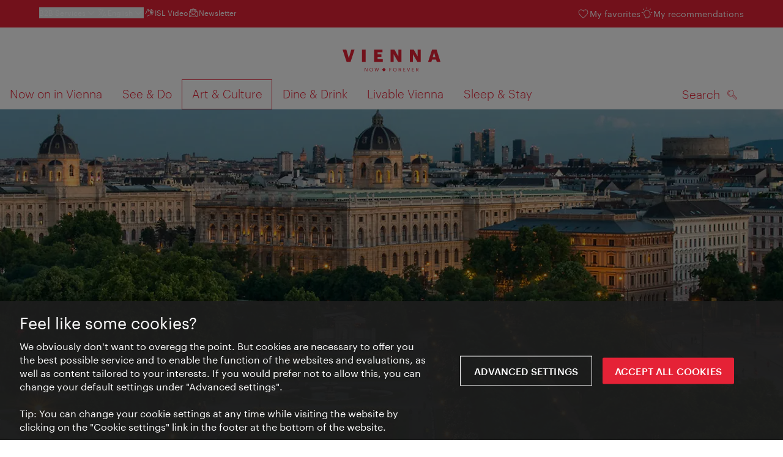

--- FILE ---
content_type: text/html;charset=UTF-8
request_url: https://www.wien.info/en/art-culture/ringstrasse
body_size: 23989
content:
<!DOCTYPE html>
<html lang="en" xml:lang="en" dir="ltr"    >
<head>
<meta charset="utf-8">
<meta name="viewport" content="width=device-width, initial-scale=1.0">
<meta http-equiv="Content-Security-Policy" content="default-src &#39;self&#39;; frame-src https://wien.info https://*.wien.info https://*.vienna.info https://*.convention.at https://wtv-auth.herokuapp.com https://wtv-api.herokuapp.com https://cdn.cookielaw.org https://*.onetrust.com https://*.onlyfy.jobs https://*.gstatic.com https://*.google.com https://*.google.at https://www.googletagmanager.com https://region1.google-analytics.com https://*.youtube-nocookie.com/ https://*.youtube.com https://*.walls.io https://walls.io https://vimeo.com https://*.jwpcdn.com https://*.flockler.com https://app.powerbi.com https://open.spotify.com https://*.feratel.com https://my.3dvirtualexperience.nl https://cdn.flipsnack.com https://player.flipsnack.com https://*.instagram.com https://ct.pinterest.com https://player.youku.com https://concierge.goodguys.ai https://einreichportal.waca.at https://*.adsrvr.org https://*.adnxs.com; frame-ancestors ; connect-src &#39;self&#39; https://wien.info https://*.wien.info https://*.onlyfy.jobs https://*.vienna.info https://*.convention.at https://wtv-auth.herokuapp.com https://wtv-api.herokuapp.com https://*.babiel.com https://cdn.cookielaw.org https://*.onetrust.com https://eu-api.friendlycaptcha.eu https://wtvassets.s3.eu-central-1.amazonaws.com https://*.gstatic.com https://*.google.com https://*.google.at https://*.youtube-nocookie.com/ https://*.youtube.com https://www.google-analytics.com https://www.googletagmanager.com https://www.googleadservices.com https://region1.google-analytics.com https://*.doubleclick.net https://*.snapengage.com https://*.walls.io https://walls.io https://vimeo.com https://*.jwpcdn.com https://*.flockler.com https://app.powerbi.com https://open.spotify.com https://*.feratel.com https://my.3dvirtualexperience.nl https://www.facebook.com https://ct.pinterest.com https://px.ads.linkedin.com/ https://api.prescreenapp.io https://analytics.tiktok.com https://concierge.goodguys.ai https://*.maptoolkit.net https://*.adsrvr.org https://*.adnxs.com; font-src &#39;self&#39; https://tracking.wien.info https://fonts.gstatic.com https://*.onlyfy.jobs https://*.oebb.at data:; img-src &#39;self&#39; data: https://wien.imxplatform.de https://imxplatform-cust-wtv.fsn1.your-objectstorage.com https://wtvassets.s3.eu-central-1.amazonaws.com https://*.onlyfy.jobs https://wien.info https://*.wien.info https://*.vienna.info https://*.convention.at https://*.babiel.com https://*.wien.gv.at https://*.gstatic.com https://*.google.com https://*.google.at https://*.youtube-nocookie.com/ https://*.youtube.com https://*.ytimg.com/ https://www.googletagmanager.com https://ssl.gstatic.com https://www.gstatic.com https://www.google-analytics.com https://googleads.g.doubleclick.net https://*.snapengage.com https://www.facebook.com https://*.linkedin.net https://*.walls.io https://walls.io https://cdn.cookielaw.org https://*.onetrust.com https://vimeo.com https://*.jwpcdn.com https://*.flockler.com https://app.powerbi.com https://open.spotify.com https://*.feratel.com https://my.3dvirtualexperience.nl https://wtv-api.herokuapp.com https://wtv-auth.herokuapp.com https://ct.pinterest.com https://px.ads.linkedin.com/ https://concierge.goodguys.ai https://*.adsrvr.org https://*.adnxs.com; media-src &#39;self&#39; https://wien.info https://*.wien.info https://*.vienna.info https://*.convention.at https://*.babiel.com https://*.onlyfy.jobs https://*.snapengage.com; script-src &#39;self&#39; &#39;unsafe-eval&#39; &#39;unsafe-inline&#39; https://wien.info https://*.wien.info https://*.vienna.info https://*.convention.at https://*.babiel.com https://wtv-auth.herokuapp.com https://wtv-api.herokuapp.com https://cdn.cookielaw.org https://*.onetrust.com https://*.onlyfy.jobs https://*.gstatic.com https://*.google.com https://*.google.at https://www.googletagmanager.com https://tagmanager.google.com https://www.google-analytics.com https://ssl.google-analytics.com https://region1.google-analytics.com https://storage.googleapis.com https://www.googleadservices.com https://*.youtube-nocookie.com/ https://*.youtube.com https://*.adform.net https://*.doubleclick.net https://snap.licdn.com https://*.snapengage.com https://connect.facebook.net https://*.linkedin.net https://*.walls.io https://walls.io https://vimeo.com https://*.jwpcdn.com https://*.flockler.com https://app.powerbi.com https://open.spotify.com https://*.feratel.com https://my.3dvirtualexperience.nl https://www.facebook.com https://s.pinimg.com https://ct.pinterest.com https://px.ads.linkedin.com/ https://*.oebb.at https://analytics.tiktok.com https://concierge.goodguys.ai https://*.adsrvr.org https://*.adnxs.com; manifest-src &#39;self&#39;; style-src &#39;self&#39; &#39;unsafe-inline&#39; https://wien.info https://*.wien.info https://*.vienna.info https://*.convention.at https://*.babiel.com https://tagmanager.google.com https://www.googletagmanager.com https://fonts.googleapis.com https://*.oebb.at https://concierge.goodguys.ai; worker-src blob:;"><title>Vienna&#39;s Ringstrasse - vienna.info</title>
<script type="application/ld+json">
{
"@context": "https://schema.org",
"@type": "BreadcrumbList",
"itemListElement": [
{
"@type": "ListItem",
"position": 1,
"name": "Home",
"item": "https://www.wien.info/en"
},
{
"@type": "ListItem",
"position": 2,
"name": "Art &amp; Culture",
"item": "https://www.wien.info/en/art-culture"
},
{
"@type": "ListItem",
"position": 3,
"name": "Vienna&#39;s Ringstrasse"
}
]
}
</script>
<meta name="apple-itunes-app" content="app-id=1486840263" />
<meta name="image" property="og:image" content="https://www.wien.info/resource/image/308122/19x10/1200/630/87c91c515b0d2954c0c6de31700d6bf4/1522B36B0AD75D13F10F19EBFBA1E240/ringstrasse-naturhistorisches-museum-kunsthistorisches-museum-volksgarten-parlament-palais-epstein-40711.jpg" />
<meta property="og:title" content="Vienna&#39;s Ringstrasse"/>
<meta property="og:description" content="The world’s most beautiful boulevard is home to many of Vienna’s most famous sights and museums, as well as grand palaces and spacious parks." />
<meta property="og:url" content="https://www.wien.info/en/art-culture/ringstrasse" />
<meta property="fb:app_id" content="1173699693372957" />
<meta property="og:site_name" content="vienna.info"/>
<meta name="twitter:card" content="summary_large_image" />
<meta name="description" content="The world’s most beautiful boulevard is home to many of Vienna’s most famous sights and museums, as well as grand palaces and spacious parks.">
<meta name="og:description" content="The world’s most beautiful boulevard is home to many of Vienna’s most famous sights and museums, as well as grand palaces and spacious parks."><meta name="keywords" content="">
<meta content="all" name="robots" /> <link href="/assets/image/favicon.ico?v=3.8.25" rel="shortcut icon" />
<link href="/assets/css/main.css" media="screen, projection" rel="stylesheet"
type="text/css">
<link rel="manifest" href="/assets/manifest/manifest.json" />
<link href="/assets/image/homescreen/icon.png" rel="apple-touch-icon" />
<link href="/assets/image/homescreen/icon-96x96.png" rel="apple-touch-icon" sizes="96x96" />
<link href="/assets/image/homescreen/icon.png" rel="apple-touch-icon" sizes="120x120" />
<link href="/assets/image/homescreen/icon-152x152.png" rel="apple-touch-icon" sizes="152x152" />
<link href="/assets/image/homescreen/icon-192x192.png" rel="icon" sizes="192x192" />
<link href="/assets/image/homescreen/icon-128x128.png" rel="icon" sizes="128x128" />
<link href="/assets/image/logos/Logo_de_mit-Claim.svg" rel="image_src" />
<script>
dataLayer = [];
</script>
<link rel="alternate" hreflang="de" href="https://www.wien.info/de/kunst-kultur/ringstrasse"/>
<link rel="alternate" hreflang="en" href="https://www.wien.info/en/art-culture/ringstrasse"/>
<link rel="alternate" hreflang="it" href="https://www.wien.info/it/arte-cultura/la-ringstrasse-di-vienna"/>
<link rel="alternate" hreflang="fr" href="https://www.wien.info/fr/art-culture/la-ringstrasse-de-vienne"/>
<link rel="alternate" hreflang="es" href="https://www.wien.info/es/arte-y-cultura/la-avenida-ringstrasse-de-viena"/>
<link rel="alternate" hreflang="ru" href="https://www.wien.info/ru/%D0%B8%D1%81%D0%BA%D1%83%D1%81%D1%81%D1%82%D0%B2%D0%BE-%D0%BA%D1%83%D0%BB%D1%8C%D1%82%D1%83%D1%80%D0%B0/%D0%B2%D0%B5%D0%BD%D1%81%D0%BA%D0%B0%D1%8F-%D1%83%D0%BB%D0%B8%D1%86%D0%B0-%D1%80%D0%B8%D0%BD%D0%B3%D1%88%D1%82%D1%80%D0%B0%D1%81%D1%81%D0%B5"/>
<link rel="alternate" hreflang="ja" href="https://www.wien.info/ja/%E8%8A%B8%E8%A1%93-%E6%96%87%E5%8C%96/%E3%82%A6%E3%82%A3%E3%83%BC%E3%83%B3%E3%81%AE%E3%83%AA%E3%83%B3%E3%82%B0%E9%80%9A%E3%82%8A"/>
<link rel="alternate" hreflang="x-default" href="https://www.wien.info/en/art-culture/ringstrasse"/>
<!-- Matomo Tag Manager -->
<script>
var _mtm = window._mtm = window._mtm || [];
_mtm.push({'mtm.startTime': (new Date().getTime()), 'event': 'mtm.Start'});
var d=document, g=d.createElement('script'), s=d.getElementsByTagName('script')[0];
g.async=true; g.src='https://tracking.wien.info/js/container_ab9Yd1yb.js'; s.parentNode.insertBefore(g,s);
</script>
<!-- End Matomo Tag Manager -->
<meta name="apple-itunes-app" content="app-id=1486840263">
<meta name="smartbanner:title" content="ivie - Vienna Guide">
<meta name="smartbanner:author" content="WienTourismus / Vienna Tourist Board">
<meta name="smartbanner:price" content="free">
<meta name="smartbanner:price-suffix-google" content=" - In Google Play">
<meta name="smartbanner:icon-google" content="/assets/image/homescreen/icon-192x192.png">
<meta name="smartbanner:button" content="View">
<meta name="smartbanner:button-url-google" content="https://play.google.com/store/apps/details?id=at.vienna.ivie">
<meta name="smartbanner:enabled-platforms" content="android">
<meta name="smartbanner:close-label" content="close">
<script>
/*!
* smartbanner.js v1.16.0 <https://github.com/ain/smartbanner.js>
* Copyright © 2020 Ain Tohvri, contributors. Licensed under GPL-3.0.
*/
(function(){function r(e,n,t){function o(i,f){if(!n[i]){if(!e[i]){var c="function"==typeof require&&require;if(!f&&c)return c(i,!0);if(u)return u(i,!0);var a=new Error("Cannot find module '"+i+"'");throw a.code="MODULE_NOT_FOUND",a}var p=n[i]={exports:{}};e[i][0].call(p.exports,function(r){var n=e[i][1][r];return o(n||r)},p,p.exports,r,e,n,t)}return n[i].exports}for(var u="function"==typeof require&&require,i=0;i<t.length;i++)o(t[i]);return o}return r})()({1:[function(require,module,exports){"use strict";Object.defineProperty(exports,"__esModule",{value:true});exports["default"]=void 0;function _classCallCheck(instance,Constructor){if(!(instance instanceof Constructor)){throw new TypeError("Cannot call a class as a function")}}function _defineProperties(target,props){for(var i=0;i<props.length;i++){var descriptor=props[i];descriptor.enumerable=descriptor.enumerable||false;descriptor.configurable=true;if("value"in descriptor)descriptor.writable=true;Object.defineProperty(target,descriptor.key,descriptor)}}function _createClass(Constructor,protoProps,staticProps){if(protoProps)_defineProperties(Constructor.prototype,protoProps);if(staticProps)_defineProperties(Constructor,staticProps);return Constructor}var Bakery=function(){function Bakery(){_classCallCheck(this,Bakery)}_createClass(Bakery,null,[{key:"getCookieExpiresString",value:function getCookieExpiresString(hideTtl){var now=new Date;var expireTime=new Date(now.getTime()+hideTtl);return"expires=".concat(expireTime.toGMTString(),";")}},{key:"bake",value:function bake(hideTtl,hidePath){document.cookie="smartbanner_exited=1; ".concat(hideTtl?Bakery.getCookieExpiresString(hideTtl):""," path=").concat(hidePath)}},{key:"unbake",value:function unbake(){document.cookie="smartbanner_exited=; expires=Thu, 01 Jan 1970 00:00:01 GMT;"}},{key:"baked",get:function get(){var value=document.cookie.replace(/(?:(?:^|.*;\s*)smartbanner_exited\s*=\s*([^;]*).*$)|^.*$/,"$1");return value==="1"}}]);return Bakery}();exports["default"]=Bakery},{}],2:[function(require,module,exports){(function(global){"use strict";Object.defineProperty(exports,"__esModule",{value:true});exports["default"]=void 0;function _classCallCheck(instance,Constructor){if(!(instance instanceof Constructor)){throw new TypeError("Cannot call a class as a function")}}function _defineProperties(target,props){for(var i=0;i<props.length;i++){var descriptor=props[i];descriptor.enumerable=descriptor.enumerable||false;descriptor.configurable=true;if("value"in descriptor)descriptor.writable=true;Object.defineProperty(target,descriptor.key,descriptor)}}function _createClass(Constructor,protoProps,staticProps){if(protoProps)_defineProperties(Constructor.prototype,protoProps);if(staticProps)_defineProperties(Constructor,staticProps);return Constructor}var Detector=function(){function Detector(){_classCallCheck(this,Detector)}_createClass(Detector,null,[{key:"platform",value:function platform(){if(/iPhone|iPad|iPod/i.test(window.navigator.userAgent)){return"ios"}else if(/Android/i.test(window.navigator.userAgent)){return"android"}}},{key:"userAgentMatchesRegex",value:function userAgentMatchesRegex(regexString){return new RegExp(regexString).test(window.navigator.userAgent)}},{key:"jQueryMobilePage",value:function jQueryMobilePage(){return typeof global.$!=="undefined"&&global.$.mobile!=="undefined"&&document.querySelector(".ui-page")!==null}},{key:"wrapperElement",value:function wrapperElement(){var selector=Detector.jQueryMobilePage()?".ui-page":"html";return document.querySelectorAll(selector)}}]);return Detector}();exports["default"]=Detector}).call(this,typeof global!=="undefined"?global:typeof self!=="undefined"?self:typeof window!=="undefined"?window:{})},{}],3:[function(require,module,exports){"use strict";var _smartbanner=_interopRequireDefault(require("./smartbanner.js"));function _interopRequireDefault(obj){return obj&&obj.__esModule?obj:{default:obj}}var smartbanner;window.addEventListener("load",function(){smartbanner=new _smartbanner["default"];if(smartbanner.apiEnabled){window.smartbanner=smartbanner}else{smartbanner.publish()}})},{"./smartbanner.js":5}],4:[function(require,module,exports){"use strict";Object.defineProperty(exports,"__esModule",{value:true});exports["default"]=void 0;function _classCallCheck(instance,Constructor){if(!(instance instanceof Constructor)){throw new TypeError("Cannot call a class as a function")}}function _defineProperties(target,props){for(var i=0;i<props.length;i++){var descriptor=props[i];descriptor.enumerable=descriptor.enumerable||false;descriptor.configurable=true;if("value"in descriptor)descriptor.writable=true;Object.defineProperty(target,descriptor.key,descriptor)}}function _createClass(Constructor,protoProps,staticProps){if(protoProps)_defineProperties(Constructor.prototype,protoProps);if(staticProps)_defineProperties(Constructor,staticProps);return Constructor}function valid(name){return name.indexOf("smartbanner:")!==-1&&name.split(":")[1].length>0}function convertToCamelCase(name){var parts=name.split("-");parts.map(function(part,index){if(index>0){parts[index]=part.charAt(0).toUpperCase()+part.substring(1)}});return parts.join("")}var OptionParser=function(){function OptionParser(){_classCallCheck(this,OptionParser)}_createClass(OptionParser,[{key:"parse",value:function parse(){var metas=document.getElementsByTagName("meta");var options={};Array.apply(null,metas).forEach(function(meta){var optionName=null;var name=meta.getAttribute("name");var content=meta.getAttribute("content");if(name&&content&&valid(name)&&content.length>0){optionName=name.split(":")[1];if(optionName.indexOf("-")!==-1){optionName=convertToCamelCase(optionName)}options[optionName]=content}});return options}}]);return OptionParser}();exports["default"]=OptionParser},{}],5:[function(require,module,exports){"use strict";Object.defineProperty(exports,"__esModule",{value:true});exports["default"]=void 0;var _optionparser=_interopRequireDefault(require("./optionparser.js"));var _detector=_interopRequireDefault(require("./detector.js"));var _bakery=_interopRequireDefault(require("./bakery.js"));function _interopRequireDefault(obj){return obj&&obj.__esModule?obj:{default:obj}}function _classCallCheck(instance,Constructor){if(!(instance instanceof Constructor)){throw new TypeError("Cannot call a class as a function")}}function _defineProperties(target,props){for(var i=0;i<props.length;i++){var descriptor=props[i];descriptor.enumerable=descriptor.enumerable||false;descriptor.configurable=true;if("value"in descriptor)descriptor.writable=true;Object.defineProperty(target,descriptor.key,descriptor)}}function _createClass(Constructor,protoProps,staticProps){if(protoProps)_defineProperties(Constructor.prototype,protoProps);if(staticProps)_defineProperties(Constructor,staticProps);return Constructor}var DEFAULT_PLATFORMS="android,ios";var DEFAULT_CLOSE_LABEL="Close";var datas={originalTop:"data-smartbanner-original-top",originalMarginTop:"data-smartbanner-original-margin-top"};function handleExitClick(event,self){self.exit();event.preventDefault()}function handleClickout(event,self){self.clickout()}function handleJQueryMobilePageLoad(event){if(!this.positioningDisabled){setContentPosition(event.data.height)}}function addEventListeners(self){var closeIcon=document.querySelector(".js_smartbanner__exit");closeIcon.addEventListener("click",function(event){return handleExitClick(event,self)});var button=document.querySelector(".js_smartbanner__button");button.addEventListener("click",function(event){return handleClickout(event,self)});if(_detector["default"].jQueryMobilePage()){$(document).on("pagebeforeshow",self,handleJQueryMobilePageLoad)}}function removeEventListeners(){if(_detector["default"].jQueryMobilePage()){$(document).off("pagebeforeshow",handleJQueryMobilePageLoad)}}function setContentPosition(value){var wrappers=_detector["default"].wrapperElement();for(var i=0,l=wrappers.length,wrapper;i<l;i++){wrapper=wrappers[i];if(_detector["default"].jQueryMobilePage()){if(wrapper.getAttribute(datas.originalTop)){continue}var top=parseFloat(getComputedStyle(wrapper).top);wrapper.setAttribute(datas.originalTop,isNaN(top)?0:top);wrapper.style.top=value+"px"}else{if(wrapper.getAttribute(datas.originalMarginTop)){continue}var margin=parseFloat(getComputedStyle(wrapper).marginTop);wrapper.setAttribute(datas.originalMarginTop,isNaN(margin)?0:margin);wrapper.style.marginTop=value+"px"}}}function restoreContentPosition(){var wrappers=_detector["default"].wrapperElement();for(var i=0,l=wrappers.length,wrapper;i<l;i++){wrapper=wrappers[i];if(_detector["default"].jQueryMobilePage()&&wrapper.getAttribute(datas.originalTop)){wrapper.style.top=wrapper.getAttribute(datas.originalTop)+"px"}else if(wrapper.getAttribute(datas.originalMarginTop)){wrapper.style.marginTop=wrapper.getAttribute(datas.originalMarginTop)+"px"}}}var SmartBanner=function(){function SmartBanner(){_classCallCheck(this,SmartBanner);var parser=new _optionparser["default"];this.options=parser.parse();this.platform=_detector["default"].platform();var event=new Event("smartbanner.init");document.dispatchEvent(event)}_createClass(SmartBanner,[{key:"publish",value:function publish(){if(Object.keys(this.options).length===0){throw new Error("No options detected. Please consult documentation.")}if(_bakery["default"].baked){return false}if(this.userAgentExcluded){return false}if(!(this.platformEnabled||this.userAgentIncluded)){return false}var bannerDiv=document.createElement("div");document.querySelector("body").appendChild(bannerDiv);bannerDiv.outerHTML=this.html;var event=new Event("smartbanner.view");document.dispatchEvent(event);if(!this.positioningDisabled){setContentPosition(this.height)}addEventListeners(this)}},{key:"exit",value:function exit(){removeEventListeners();if(!this.positioningDisabled){restoreContentPosition()}var banner=document.querySelector(".js_smartbanner");document.querySelector("body").removeChild(banner);var event=new Event("smartbanner.exit");document.dispatchEvent(event);_bakery["default"].bake(this.hideTtl,this.hidePath)}},{key:"clickout",value:function clickout(){var event=new Event("smartbanner.clickout");document.dispatchEvent(event)}},{key:"originalTop",get:function get(){var wrapper=_detector["default"].wrapperElement()[0];return parseFloat(wrapper.getAttribute(datas.originalTop))}},{key:"originalTopMargin",get:function get(){var wrapper=_detector["default"].wrapperElement()[0];return parseFloat(wrapper.getAttribute(datas.originalMarginTop))}},{key:"priceSuffix",get:function get(){if(this.platform==="ios"){return this.options.priceSuffixApple}else if(this.platform==="android"){return this.options.priceSuffixGoogle}return""}},{key:"icon",get:function get(){if(this.platform==="android"){return this.options.iconGoogle}else{return this.options.iconApple}}},{key:"buttonUrl",get:function get(){if(this.platform==="android"){return this.options.buttonUrlGoogle}else if(this.platform==="ios"){return this.options.buttonUrlApple}return"#"}},{key:"closeLabel",get:function get(){return this.options.closeLabel!==undefined?this.options.closeLabel:DEFAULT_CLOSE_LABEL}},{key:"html",get:function get(){var modifier=!this.options.customDesignModifier?this.platform:this.options.customDesignModifier;return'<div class="smartbanner smartbanner--'.concat(modifier,' js_smartbanner">\n <a href="javascript:void();" class="smartbanner__exit js_smartbanner__exit" aria-label="').concat(this.closeLabel,'"></a>\n <div class="smartbanner__icon" style="background-image: url(').concat(this.icon,');"></div>\n <div class="smartbanner__info">\n <div>\n <div class="smartbanner__info__title">').concat(this.options.title,'</div>\n <div class="smartbanner__info__author">').concat(this.options.author,'</div>\n <div class="smartbanner__info__price">').concat(this.options.price).concat(this.priceSuffix,'</div>\n </div>\n </div>\n <a href="').concat(this.buttonUrl,'" target="_blank" class="smartbanner__button js_smartbanner__button" rel="noopener" aria-label="').concat(this.options.button,'"><span class="smartbanner__button__label">').concat(this.options.button,"</span></a>\n </div>")}},{key:"height",get:function get(){try{return document.querySelector(".js_smartbanner").offsetHeight}catch(error){return 0}}},{key:"platformEnabled",get:function get(){var enabledPlatforms=this.options.enabledPlatforms||DEFAULT_PLATFORMS;return enabledPlatforms&&enabledPlatforms.replace(/\s+/g,"").split(",").indexOf(this.platform)!==-1}},{key:"positioningDisabled",get:function get(){return this.options.disablePositioning==="true"}},{key:"apiEnabled",get:function get(){return this.options.api==="true"}},{key:"userAgentExcluded",get:function get(){if(!this.options.excludeUserAgentRegex){return false}return _detector["default"].userAgentMatchesRegex(this.options.excludeUserAgentRegex)}},{key:"userAgentIncluded",get:function get(){if(!this.options.includeUserAgentRegex){return false}return _detector["default"].userAgentMatchesRegex(this.options.includeUserAgentRegex)}},{key:"hideTtl",get:function get(){return this.options.hideTtl?parseInt(this.options.hideTtl):false}},{key:"hidePath",get:function get(){return this.options.hidePath?this.options.hidePath:"/"}}]);return SmartBanner}();exports["default"]=SmartBanner},{"./bakery.js":1,"./detector.js":2,"./optionparser.js":4}]},{},[3]);
</script>
<style>
/*!
* smartbanner.js v1.16.0 <https://github.com/ain/smartbanner.js>
* Copyright © 2020 Ain Tohvri, contributors. Licensed under GPL-3.0.
*/
.smartbanner{position:absolute;top:0;left:0;overflow-x:hidden;width:100%;height:84px;background:#f3f3f3;font-family:Helvetica, sans, sans-serif}.smartbanner__exit{position:absolute;top:calc(50% - 6px);left:9px;display:block;margin:0;width:12px;height:12px;border:0;text-align:center}.smartbanner__exit::before,.smartbanner__exit::after{position:absolute;width:1px;height:12px;background:#767676;content:' '}.smartbanner__exit::before{transform:rotate(45deg)}.smartbanner__exit::after{transform:rotate(-45deg)}.smartbanner__icon{position:absolute;top:10px;left:30px;width:64px;height:64px;border-radius:15px;background-size:64px 64px}.smartbanner__info{position:absolute;top:10px;left:104px;display:flex;overflow-y:hidden;width:60%;height:64px;align-items:center;color:#000}.smartbanner__info__title{font-size:14px}.smartbanner__info__author,.smartbanner__info__price{font-size:12px}.smartbanner__button{position:absolute;top:32px;right:10px;z-index:1;display:block;padding:0 10px;min-width:10%;border-radius:5px;background:#f3f3f3;color:#1474fc;font-size:18px;text-align:center;text-decoration:none}.smartbanner__button__label{text-align:center}.smartbanner.smartbanner--android{background:#3d3d3d url("[data-uri]");box-shadow:inset 0 4px 0 #88b131}.smartbanner.smartbanner--android .smartbanner__exit{left:6px;margin-right:7px;width:17px;height:17px;border-radius:14px;background:#1c1e21;box-shadow:0 1px 2px rgba(0,0,0,0.8) inset,0 1px 1px rgba(255,255,255,0.3);color:#b1b1b3;font-family:'ArialRoundedMTBold', Arial;font-size:20px;line-height:17px;text-shadow:0 1px 1px #000}.smartbanner.smartbanner--android .smartbanner__exit::before,.smartbanner.smartbanner--android .smartbanner__exit::after{top:3px;left:8px;width:2px;height:11px;background:#b1b1b3}.smartbanner.smartbanner--android .smartbanner__exit:active,.smartbanner.smartbanner--android .smartbanner__exit:hover{color:#eee}.smartbanner.smartbanner--android .smartbanner__icon{background-color:transparent;box-shadow:none}.smartbanner.smartbanner--android .smartbanner__info{color:#ccc;text-shadow:0 1px 2px #000}.smartbanner.smartbanner--android .smartbanner__info__title{color:#fff;font-weight:bold}.smartbanner.smartbanner--android .smartbanner__button{top:30px;right:20px;padding:0;min-width:12%;border-radius:0;background:none;box-shadow:0 0 0 1px #333, 0 0 0 2px #dddcdc;color:#d1d1d1;font-size:14px;font-weight:bold}.smartbanner.smartbanner--android .smartbanner__button:active,.smartbanner.smartbanner--android .smartbanner__button:hover{background:none}.smartbanner.smartbanner--android .smartbanner__button__label{display:block;padding:0 10px;background:#42b6c9;background:linear-gradient(to bottom, #42b6c9, #39a9bb);box-shadow:none;line-height:24px;text-align:center;text-shadow:none;text-transform:none}.smartbanner.smartbanner--android .smartbanner__button__label:active,.smartbanner.smartbanner--android .smartbanner__button__label:hover{background:#2ac7e1}
</style>
<style>
#ot-sdk-btn {
padding: 0 !important;
font-size: .875em !important;
}
</style>
<!-- OneTrust Cookies Consent Notice start for wien.info -->
<script async src="https://cdn.cookielaw.org/scripttemplates/otSDKStub.js" data-document-language="true" type="text/javascript" charset="UTF-8" data-domain-script="42d50fb7-dcb9-4529-afd4-bd02b3026237"></script>
<script>
if (!window.getCookie) {
window.getCookie=function(name){var value="; "+document.cookie;var parts=value.split("; "+name+"=");if(parts.length==2)return parts.pop().split(";").shift()};
}
function otUpdateCookies(cookieName, accepted) {
document.cookie = cookieName + '=' + accepted + '; expires=Thu 31 Dec 2099 23:59:59 GMT' + '; path=/';
}
</script>
<!-- OneTrust Cookies Consent Notice end for wien.info -->
</head><body data-language="en" data-segment="en"
data-search-id="405672"
data-preview="false"
data-analytics-masterid="373692 - Die Wiener Ringstraße" data-analytics-contentid="373668"
data-analytics-parentid="374020" data-analytics-parentmasterid="374028"
data-analytics-page data-subsite="b2c"
>
<script type="text/javascript">
var lang = document.querySelector('body').dataset.language
var path = 'graphik/fonts_base64-nec.css'
if (lang !== 'ja') {
!function(){"use strict";function e(e,t,n){e.addEventListener?e.addEventListener(t,n,!1):e.attachEvent&&e.attachEvent("on"+t,n)}function t(e){return window.localStorage&&localStorage.font_css_cache_3&&localStorage.font_css_cache_3_file===e}function n(){if(window.localStorage&&window.XMLHttpRequest)if(t(o))c(localStorage.font_css_cache_3);else{var n=new XMLHttpRequest;n.open("GET",o,!0),e(n,"load",function(){4===n.readyState&&(c(n.responseText),localStorage.font_css_cache_3=n.responseText,localStorage.font_css_cache_3_file=o)}),n.send()}else{var a=document.createElement("link");a.href=o,a.rel="stylesheet",a.type="text/css",document.getElementsByTagName("head")[0].appendChild(a),document.cookie="font_css_cache"}}function c(e){var t=document.createElement("style");t.innerHTML=e,document.getElementsByTagName("head")[0].appendChild(t)}var o="/assets/font/dist/"+path;window.localStorage&&localStorage.font_css_cache_3||document.cookie.indexOf("font_css_cache")>-1?n():e(window,"load",n)}();
}
</script><noscript><link rel="stylesheet" href="/assets/font/dist/graphik/fonts_base64-nec.css"></noscript>
<style>
.workinprogress {
opacity: 0.35;
filter: grayscale(100%);
}
.underline {
text-decoration: underline;
text-underline-position: under;
}
.strike {
text-decoration: line-through;
}
/* MOVE ME to proper CSS, WTCMS-17 */
.grid_column.grid_column--12 > div.htmlblock {
width: 100%;
}
/* DELETE ME, after integration into buildprocess new. */
.jw-controlbar.jw-background-color.jw-reset {
width: 100%;
}
/* DELETE ME, after integration into buildprocess new. WTCMS-2526 */
.tile_image-container .player {
margin: 0;
}
/* DELETE ME, after integration into buildprocess new. WTCMS-2438 */
body #ot-sdk-btn.ot-sdk-show-settings, #ot-sdk-btn.optanon-show-settings {
background-color: transparent !important;
color: rgb(229, 34, 54) !important;
border: none;
}
body #ot-sdk-btn.ot-sdk-show-settings:hover, #ot-sdk-btn.optanon-show-settings:hover {
background-color: transparent;
color: rgb(229, 34, 54);
}
/* DELETE ME, WTCMS-835 */
.header-hero--no-link .header-hero_image-container {
opacity: 1;
}
/* DELETE ME, after integration WTCMS-15*/
.tile_link.tile_link--video {
display: flex;
justify-content: flex-start;
}
.tile_link.tile_link.tile_link--video-campaign .responsive-video-embed {
padding-bottom: 56.25%;
}
.tile_link--video>.tile_image-container--video {
position: relative;
background: #000;
height: auto;
padding-top: 33%;
width: 50%;
}
.tile_link--video>.tile_image-container--video.tile_image-container--video-campaign {
position: relative;
background: #000;
height: auto;
padding-top: calc(56.25% / 2);
width: 50%;
}
.u--is-text-color {
color: rgba(0,0,0,1) !important;
}
@media screen and (max-width: 599px) {
.tile_link.tile_link--video {
display: block;
justify-content: initial;
}
.tile_link--video>.tile_image-container--video {
padding-top: 56.25%;
width: 100%;
}
.tile_link--video>.tile_image-container--video.tile_image-container--video-campaign {
padding-top: 56.25%;
width: 100%;
}
.tile_link .responsive-video-embed {
padding-bottom: 56.25%;
}
.tile_image-container--video,
.tile--fixed-dimensions>.tile_link.tile_link--video-standardteaser {
padding-top: 56.25%;
}
/* WTCMS-104: Remove Teaser Image for row_more */
.grid_row--vcbnews .tile_link {
padding-top: 0;
}
.grid_row--vcbnews .tile_image-container {
display: none;
}
}
</style>
<div data-loadmodule="headroomwrapper">
<nav data-ds class="grid u--position-rel up--is-hidden" aria-label="Servicenavigation">
<a href="#main-navigation" class="u--is-accessible-hidden-not-on-focus-not-on-mobile skiplink">To navigation</a>
<a href="#main-content" class="u--is-accessible-hidden-not-on-focus-not-on-mobile skiplink">To contents</a>
<!--
We have to include service_container as a class as long as headroomwrapper.js depends on it.
Once headroomwrapper.js is refactored we can remove this class again.
There is a chance of potential styling conflicts with the class but right now the design system overrides it.
-->
<div class="hidden lg:block bg-brand text-white px-1600 py-300 service_container">
<div class="flex justify-between">
<ul class="flex gap-400">
<li class="relative [&_a]:text-base-content [&_a:hover]:underline">
<button class="text-white text-300 font-normal hover:underline flex items-center gap-100" data-loadmodule="flyout" data-analytics-features-flyoutb2b="" data-flyout-module="b2b" aria-expanded="false">
<span>B2B Services</span>
<svg width="1.5em" height="1.5em" aria-hidden="true">
<use href="/assets/image/icon/ds/chevron-small-down.svg#chevron-small-down" />
</svg>
</button>
<div id="b2b-flyout-menu" class="service_flyout service_flyout--left-aligned service_flyout--animation service_flyout--list service_flyout--b2b u--is-hidden">
<ul class="service_list-item u--width-100">
<li>
<a href="https://b2b.wien.info/en">Vienna Tourist Board B2B</a>
</li>
<li>
<a href="https://experts.wien.info/welcome-en">Vienna Experts Club</a>
</li>
<li>
<a href="https://meeting.vienna.info/en">Meeting Destination Vienna</a>
</li>
</ul>
</div>
</li><div class="relative">
<button class="text-white text-300 font-normal hover:underline flex items-center gap-100" data-loadmodule="flyout" data-flyout-module="language-picker" aria-expanded="false">
<svg width="1.5em" height="1.5em" aria-hidden="true">
<use href="/assets/image/icon/ds/language.svg#language" />
</svg>
<span>English</span>
<svg width="1.5em" height="1.5em" aria-hidden="true">
<use href="/assets/image/icon/ds/chevron-small-down.svg#chevron-small-down" />
</svg>
</button>
<ul class="py-200 service_flyout service_flyout--left-aligned service_flyout--animation service_flyout--list service_flyout--language language-navigation u--is-hidden"
data-loadmodule="preferred-language">
<li>
<a rel="alternate" href="https://www.wien.info/de/kunst-kultur/ringstrasse" lang="de" xml:lang="de" hreflang="de"
class="language-navigation_link text-base-content hover:underline focus:underline"><span>Deutsch</span>
</a>
</li>
<li>
<a rel="alternate" href="https://www.wien.info/it/arte-cultura/la-ringstrasse-di-vienna" lang="it" xml:lang="it" hreflang="it"
class="language-navigation_link text-base-content hover:underline focus:underline"><span>Italiano</span>
</a>
</li>
<li>
<a rel="alternate" href="https://www.wien.info/fr/art-culture/la-ringstrasse-de-vienne" lang="fr" xml:lang="fr" hreflang="fr"
class="language-navigation_link text-base-content hover:underline focus:underline"><span>Français</span>
</a>
</li>
<li>
<a rel="alternate" href="https://www.wien.info/es/arte-y-cultura/la-avenida-ringstrasse-de-viena" lang="es" xml:lang="es" hreflang="es"
class="language-navigation_link text-base-content hover:underline focus:underline"><span>Español</span>
</a>
</li>
<li>
<a rel="alternate" href="https://www.wien.info/hu/m%C5%B1v%C3%A9szet-kult%C3%BAra" lang="hu" xml:lang="hu" hreflang="hu"
class="language-navigation_link text-muted no-underline hover:bg-[var(--color-grey-90)]"><span>Magyarul</span>
</a>
</li>
<li>
<a rel="alternate" href="https://www.wien.info/ru/%D0%B8%D1%81%D0%BA%D1%83%D1%81%D1%81%D1%82%D0%B2%D0%BE-%D0%BA%D1%83%D0%BB%D1%8C%D1%82%D1%83%D1%80%D0%B0/%D0%B2%D0%B5%D0%BD%D1%81%D0%BA%D0%B0%D1%8F-%D1%83%D0%BB%D0%B8%D1%86%D0%B0-%D1%80%D0%B8%D0%BD%D0%B3%D1%88%D1%82%D1%80%D0%B0%D1%81%D1%81%D0%B5" lang="ru" xml:lang="ru" hreflang="ru"
class="language-navigation_link text-base-content hover:underline focus:underline"><span>Русский</span>
</a>
</li>
<li>
<a rel="alternate" href="https://www.wien.info/pl/sztuka-kultura" lang="pl" xml:lang="pl" hreflang="pl"
class="language-navigation_link text-muted no-underline hover:bg-[var(--color-grey-90)]"><span>Polski</span>
</a>
</li>
<li>
<a rel="alternate" href="https://www.wien.info/ro/arta-cultura" lang="ro" xml:lang="ro" hreflang="ro"
class="language-navigation_link text-muted no-underline hover:bg-[var(--color-grey-90)]"><span>Română</span>
</a>
</li>
<li>
<a rel="alternate" href="https://www.wien.info/cs/um%C4%9Bn%C3%AD-kultura" lang="cs" xml:lang="cs" hreflang="cs"
class="language-navigation_link text-muted no-underline hover:bg-[var(--color-grey-90)]"><span>Česky</span>
</a>
</li>
<li>
<a rel="alternate" href="https://www.wien.info/ja/%E8%8A%B8%E8%A1%93-%E6%96%87%E5%8C%96/%E3%82%A6%E3%82%A3%E3%83%BC%E3%83%B3%E3%81%AE%E3%83%AA%E3%83%B3%E3%82%B0%E9%80%9A%E3%82%8A" lang="ja" xml:lang="ja" hreflang="ja"
class="language-navigation_link text-base-content hover:underline focus:underline"><span>日本語</span>
</a>
</li>
<li>
<a rel="alternate" href="https://www.wien.info/zh/%E8%89%BA%E6%9C%AF%E5%92%8C%E6%96%87%E5%8C%96" lang="zh" xml:lang="zh" hreflang="zh"
class="language-navigation_link text-muted no-underline hover:bg-[var(--color-grey-90)]"><span>中文</span>
</a>
</li>
</ul>
</div><li class="relative">
<a class="text-white text-300 font-normal hover:underline flex items-center gap-100" href="/en/travel-info/accessible-vienna/vienna-in-isl/welcome-to-vienna-video-in-international-sign-language-998046" >
<svg width="1.5em" height="1.5em" aria-hidden="true">
<use href="/assets/image/icon/ds/sign-language.svg#sign-language" />
</svg>
ISL Video
</a>
</li><li>
<a class="text-white text-300 font-normal hover:underline flex items-center gap-100" data-analytics-newsletter-topnav=""
href="/en/newsletter">
<svg width="1.5em" height="1.5em" aria-hidden="true">
<use href="/assets/image/icon/ds/newsletter.svg#newsletter" />
</svg>
<span>Newsletter</span>
</a>
</li> </ul>
<div class="flex gap-600">
<li>
<a class="text-white text-350 font-normal hover:underline flex items-center gap-200" data-analytics--topnav=""
href="/en/my-favorites" data-loadmodule="favorites-indicator" data-favorites-indicator>
<span data-icon-outlined>
<svg width="1.5em" height="1.5em" aria-hidden="true">
<use href="/assets/image/icon/ds/heart.svg#heart" />
</svg>
</span>
<span data-icon-selected class="hidden">
<svg width="1.5em" height="1.5em" aria-hidden="true">
<use href="/assets/image/icon/ds/heart-selected.svg#heart-selected" />
</svg>
</span>
<span>
My favorites
<span class="u--is-accessible-hidden" data-favorites-count></span>
</span>
</a>
</li><li>
<a class="text-white text-350 font-normal hover:underline flex items-center gap-200" data-analytics--topnav=""
href="/en/my-recommendations">
<span>
<svg width="1.5em" height="1.5em" aria-hidden="true">
<use href="/assets/image/icon/ds/interests.svg#interests" />
</svg>
</span>
<span>
My recommendations
</span>
</a>
</li> </div>
</div>
</div>
</nav><nav class="navigation u--clearfix up--is-hidden" role="navigation" id="main-navigation" aria-label="">
<div class="navigation_logo-container hide--lt-large">
<a href="/en" class="navigation_logo-link">
<img src="/assets/image/logos/Logo_en_mit-Claim.svg"
class="navigation_logo navigation_logo--language-en"
alt="Logo Vienna: Now – forever." />
<img src="/assets/image/logos/Logo_en_mit-Claim-centered.svg"
class="navigation_logo navigation_logo--mobile navigation_logo--language-en"
alt="Logo Vienna: Now – forever." /> </a>
</div>
<div class="navigation_toggle-container">
<button class="button--no-style navigation_toggle hide--gt-large" aria-expanded="false">
<div class="navigation_hamburger-icon"></div>
<span class="u--is-accessible-hidden">Show/hide navigation</span>
</button>
<ul class="navigation_list u--clearfix hide--lt-large">
<li class="navigation_item hide--gt-large">
<div class="navigation_logo-container navigation_logo-container--mobile-navigation">
<a href="/en">
<img class="navigation_logo navigation_logo--mobile-navigation navigation_logo--language-en"
src="/assets/image/logos/Logo_en_mit-Claim-centered.svg"
alt="Logo Vienna: Now – forever."/> </a>
</div>
</li>
<li class="navigation_item ">
<div class="navigation_wrapper">
<a href="/en/now-on"
class="navigation_flyout-label"
aria-expanded="false"><span>
Now on in Vienna
</span>
<span class="icon icon--list-down-red hide--gt-large u--floats-right"></span>
</a>
</div>
<div class="navigation_flyout u--is-hidden grid"
aria-label="Untermenü" i18n:attributes="aria-label" aria-hidden="true">
<div class="grid">
<div class="grid_row navigation_flyout-container navigation_flyout-container--top">
<div class="navigation_flyout-headline">
<a href="/en/now-on" class="navigation_flyout-headline--link">
Now on in Vienna
</a>
</div>
</div>
<div class="grid_row navigation_flyout-container navigation_flyout-container--bottom">
<div class="navigation_flyout-grid navigation_flyout-grid--column grid_column grid_column--3">
<ul class="navigation_categories">
<li >
<a href="/en/now-on/eurovision-song-contest" class="navigation_categories-link" >
Eurovision Song Contest 2026
</a>
</li><li >
<a href="/en/now-on/event-search" class="navigation_categories-link" >
Event Search
</a>
</li><li >
<a href="/en/now-on/spring-in-vienna" class="navigation_categories-link" >
Spring in Vienna
</a>
</li><li >
<a href="/en/now-on/summer-in-vienna" class="navigation_categories-link" >
Summer in Vienna
</a>
</li><li >
<a href="/en/now-on/autumn-in-vienna" class="navigation_categories-link" >
Autumn in Vienna
</a>
</li><li >
<a href="/en/now-on/winter-in-vienna" class="navigation_categories-link" >
Winter in Vienna
</a>
</li> </ul>
</div>
<div class="navigation_flyout-grid navigation_flyout-grid--column grid_column grid_column--6">
<div class="navigation_teaser u--width-100 hide--lt-large">
<a class="navigation_teaser-link" data-analytics-navteaser=""
href="/en/art-culture/music-stage-shows/dance/ball-season-340214"
>
<figure class="figure">
<div class="tile_image-container ">
<img
loading="lazy"
aria-hidden="true"
title="WienTourismus/Paul Bauer"
src="/resource/image/703980/3x2/310/206/e56321f6b19ef890a26e2e724b1d2ffb/DAE7B7B855EEF1782F573FDAD0AABABB/52229-philharmonikerball-eroeffnung-musikverein.webp"
srcset="/resource/image/703980/3x2/620/413/e56321f6b19ef890a26e2e724b1d2ffb/09A200357F8E43E6FA18441F3BD4C621/52229-philharmonikerball-eroeffnung-musikverein.webp 2x"
alt="Dancing couples at the Philharmonic Ball of the Vienna Music Society">
</div> </figure>
<h3 class="navigation_teaser-headline">Vienna ball season: Let the waltz begin!</h3>
<div class="navigation_teaser-text">
Since the Congress of Vienna, the city of waltzes has been famous for its legendary balls. Each year more than 450 balls take place in Vienna. The ... </div>
</a>
</div>
</div> </div>
</div>
</div></li><li class="navigation_item ">
<div class="navigation_wrapper">
<a href="/en/see-do"
class="navigation_flyout-label"
aria-expanded="false"><span>
See &amp; Do
</span>
<span class="icon icon--list-down-red hide--gt-large u--floats-right"></span>
</a>
</div>
<div class="navigation_flyout u--is-hidden grid"
aria-label="Untermenü" i18n:attributes="aria-label" aria-hidden="true">
<div class="grid">
<div class="grid_row navigation_flyout-container navigation_flyout-container--top">
<div class="navigation_flyout-headline">
<a href="/en/see-do" class="navigation_flyout-headline--link">
See &amp; Do
</a>
</div>
</div>
<div class="grid_row navigation_flyout-container navigation_flyout-container--bottom">
<div class="navigation_flyout-grid navigation_flyout-grid--column grid_column grid_column--3">
<ul class="navigation_categories">
<li >
<a href="/en/see-do/sights-from-a-to-z" class="navigation_categories-link" >
Sights from A to Z
</a>
</li><li >
<a href="/en/see-do/discover-vienna" class="navigation_categories-link" >
Discover Vienna
</a>
</li><li >
<a href="/en/see-do/shopping" class="navigation_categories-link" >
Shopping
</a>
</li><li >
<a href="/en/see-do/neighborhoods" class="navigation_categories-link" >
Neighborhoods
</a>
</li><li >
<a href="/en/see-do/families" class="navigation_categories-link" >
For Families
</a>
</li><li >
<a href="/en/see-do/lgbt" class="navigation_categories-link" >
For LGBTIQ+
</a>
</li><li >
<a href="/en/see-do/around-vienna" class="navigation_categories-link" >
Around Vienna
</a>
</li> </ul>
</div>
<div class="navigation_flyout-grid navigation_flyout-grid--column grid_column grid_column--6">
<div class="navigation_teaser u--width-100 hide--lt-large">
<a class="navigation_teaser-link" data-analytics-navteaser=""
href="/en/see-do/neighborhoods/around-the-altes-akh-993204"
>
<figure class="figure">
<div class="tile_image-container ">
<img
loading="lazy"
aria-hidden="true"
title="WienTourismus/Paul Bauer"
src="/resource/image/965772/3x2/310/206/9de7fc10ee400101d38fab84e40c3cf8/158DF955A0F08ECE2E8BAB12A363D060/52372-altes-akh.webp"
srcset="/resource/image/965772/3x2/620/413/9de7fc10ee400101d38fab84e40c3cf8/B77C81F6DF91CF207EC47C6F947AE0F4/52372-altes-akh.webp 2x"
alt="Old AKH with meadow in the foreground">
</div> </figure>
<h3 class="navigation_teaser-headline">Around the Altes AKH</h3>
<div class="navigation_teaser-text">
Where medical history meets student flair: the area around the former General Hospital (AKH) is not only a hotspot for aspiring academics, but ... </div>
</a>
</div>
</div> </div>
</div>
</div></li><li class="navigation_item navigation_item--active">
<div class="navigation_wrapper">
<a href="/en/art-culture"
class="navigation_flyout-label"
aria-expanded="false"><span>
Art &amp; Culture
</span>
<span class="icon icon--list-down-red hide--gt-large u--floats-right"></span>
</a>
</div>
<div class="navigation_flyout u--is-hidden grid"
aria-label="Untermenü" i18n:attributes="aria-label" aria-hidden="true">
<div class="grid">
<div class="grid_row navigation_flyout-container navigation_flyout-container--top">
<div class="navigation_flyout-headline">
<a href="/en/art-culture" class="navigation_flyout-headline--link">
Art &amp; Culture
</a>
</div>
</div>
<div class="grid_row navigation_flyout-container navigation_flyout-container--bottom">
<div class="navigation_flyout-grid navigation_flyout-grid--column grid_column grid_column--3">
<ul class="navigation_categories">
<li >
<a href="/en/art-culture/imperial-sights" class="navigation_categories-link" >
Imperial Sights
</a>
</li><li >
<a href="/en/art-culture/museums-exhibitions" class="navigation_categories-link" >
Museums &amp; Exhibitions
</a>
</li><li >
<a href="/en/art-culture/architecture" class="navigation_categories-link" >
Architecture
</a>
</li><li >
<a href="/en/art-culture/music-stage-shows" class="navigation_categories-link" >
Music &amp; Stage Shows
</a>
</li> </ul>
</div>
<div class="navigation_flyout-grid navigation_flyout-grid--column grid_column grid_column--6">
<div class="navigation_teaser u--width-100 hide--lt-large">
<a class="navigation_teaser-link" data-analytics-navteaser=""
href="/en/dine-drink/viennabites/a-bite-of-art-indulgence-in-art-1061070"
>
<figure class="figure">
<div class="tile_image-container ">
<img
loading="lazy"
aria-hidden="true"
title="WienTourismus/Paul Bauer"
src="/resource/image/525318/3x2/310/206/a11426b988f7afaf4de62deb79fd57eb/6CFE305C7345BF1915559F7F33D50ECB/51849-kunsthistorisches-museum-saliera.webp"
srcset="/resource/image/525318/3x2/620/413/a11426b988f7afaf4de62deb79fd57eb/702B9222011D10D48CC88FDE73FA9952/51849-kunsthistorisches-museum-saliera.webp 2x"
alt="Kunsthistorisches Museum, Cellini Salt Cellar">
</div> </figure>
<h3 class="navigation_teaser-headline">A Bite of Art – Indulgence in Art</h3>
<div class="navigation_teaser-text">
The Kunsthistorisches Museum Vienna is dedicating a very special program to the theme of food in 2026. Enjoy culinary themes in art and savor ... </div>
</a>
</div>
</div> </div>
</div>
</div></li><li class="navigation_item ">
<div class="navigation_wrapper">
<a href="/en/dine-drink"
class="navigation_flyout-label"
aria-expanded="false"><span>
Dine &amp; Drink
</span>
<span class="icon icon--list-down-red hide--gt-large u--floats-right"></span>
</a>
</div>
<div class="navigation_flyout u--is-hidden grid"
aria-label="Untermenü" i18n:attributes="aria-label" aria-hidden="true">
<div class="grid">
<div class="grid_row navigation_flyout-container navigation_flyout-container--top">
<div class="navigation_flyout-headline">
<a href="/en/dine-drink" class="navigation_flyout-headline--link">
Dine &amp; Drink
</a>
</div>
</div>
<div class="grid_row navigation_flyout-container navigation_flyout-container--bottom">
<div class="navigation_flyout-grid navigation_flyout-grid--column grid_column grid_column--3">
<ul class="navigation_categories">
<li >
<a href="/en/dine-drink/viennabites" class="navigation_categories-link" >
Culinary Highlights 2026
</a>
</li><li >
<a href="/en/dine-drink/coffeehouses" class="navigation_categories-link" >
Coffeehouses
</a>
</li><li >
<a href="/en/dine-drink/wine" class="navigation_categories-link" >
Viennese Wine &amp; Heurige
</a>
</li><li >
<a href="/en/dine-drink/restaurants" class="navigation_categories-link" >
Restaurants
</a>
</li><li >
<a href="/en/dine-drink/viennese-cuisine" class="navigation_categories-link" >
Viennese Cuisine
</a>
</li><li >
<a href="/en/dine-drink/markets" class="navigation_categories-link" >
Markets &amp; Districts to Savor
</a>
</li><li >
<a href="/en/dine-drink/bars-clubs" class="navigation_categories-link" >
Bars &amp; Clubs
</a>
</li> </ul>
</div>
<div class="navigation_flyout-grid navigation_flyout-grid--column grid_column grid_column--6">
<div class="navigation_teaser u--width-100 hide--lt-large">
<a class="navigation_teaser-link" data-analytics-navteaser=""
href="/en/dine-drink/viennabites"
>
<figure class="figure">
<div class="tile_image-container ">
<img
loading="lazy"
aria-hidden="true"
title="WienTourismus/Gabriel Hyden"
src="/resource/image/1000536/3x2/310/206/a88c0f2c956e352fa3464c90d5ac89de/1DB4FAB8917606A0AC805F55F56B1DCB/c26-header-16zu9-standbild-en.webp"
srcset="/resource/image/1000536/3x2/620/413/a88c0f2c956e352fa3464c90d5ac89de/38B36A11F8B87ECB72F0082EFA3C187C/c26-header-16zu9-standbild-en.webp 2x"
alt="Slogan “Vienna Bites. Cuisine, Culture, Character” in the background Food on a table">
</div> </figure>
<h3 class="navigation_teaser-headline">Vienna Bites. Cuisine, Culture, Character</h3>
<div class="navigation_teaser-text">
In 2026, Vienna is all about culinary delights. We celebrate Vienna’s gastronomic identity and its unique cuisine. </div>
</a>
</div>
</div> </div>
</div>
</div></li><li class="navigation_item ">
<div class="navigation_wrapper">
<a href="/en/livable-vienna"
class="navigation_flyout-label"
aria-expanded="false"><span>
Livable Vienna
</span>
<span class="icon icon--list-down-red hide--gt-large u--floats-right"></span>
</a>
</div>
<div class="navigation_flyout u--is-hidden grid"
aria-label="Untermenü" i18n:attributes="aria-label" aria-hidden="true">
<div class="grid">
<div class="grid_row navigation_flyout-container navigation_flyout-container--top">
<div class="navigation_flyout-headline">
<a href="/en/livable-vienna" class="navigation_flyout-headline--link">
Livable Vienna
</a>
</div>
</div>
<div class="grid_row navigation_flyout-container navigation_flyout-container--bottom">
<div class="navigation_flyout-grid navigation_flyout-grid--column grid_column grid_column--3">
<ul class="navigation_categories">
<li >
<a href="/en/livable-vienna/parks-green-spaces" class="navigation_categories-link" >
Parks &amp; Green Spaces
</a>
</li><li >
<a href="/en/livable-vienna/water-in-vienna" class="navigation_categories-link" >
Water in Vienna
</a>
</li><li >
<a href="/en/livable-vienna/sports" class="navigation_categories-link" >
Sport &amp; Recreation
</a>
</li><li >
<a href="/en/livable-vienna/sustainable-vienna" class="navigation_categories-link" >
Sustainable Vienna
</a>
</li><li >
<a href="/en/livable-vienna/smart-city-vienna" class="navigation_categories-link" >
City of the Future
</a>
</li> </ul>
</div>
<div class="navigation_flyout-grid navigation_flyout-grid--column grid_column grid_column--6">
<div class="navigation_teaser u--width-100 hide--lt-large">
<a class="navigation_teaser-link" data-analytics-navteaser=""
href="/en/livable-vienna/sports/therme-wien-361250"
>
<figure class="figure">
<div class="tile_image-container ">
<img
loading="lazy"
aria-hidden="true"
title="Therme Wien"
src="/resource/image/311452/3x2/310/206/8f6832dbc3db1e1d2da6f8b36cb5a40b/301A3568CFBB855E86B0CFB1FB653490/therme-wien-oberlaa-spass-wasser-erholung-entspannung-wellness-stein-der-ruhe-grottenbecken.webp"
srcset="/resource/image/311452/3x2/620/413/8f6832dbc3db1e1d2da6f8b36cb5a40b/DD1B412E4D75CFA31A1ECC61FEDB5C13/therme-wien-oberlaa-spass-wasser-erholung-entspannung-wellness-stein-der-ruhe-grottenbecken.webp 2x"
alt="Grotto pool at the Vienna Spa">
</div> </figure>
<h3 class="navigation_teaser-headline">Therme Wien – pure wellness</h3>
<div class="navigation_teaser-text">
If you’re looking for relaxation, then come to Therme Wien. Europe’s biggest and most modern city spa makes wellness dreams come true! Therme ... </div>
</a>
</div>
</div> </div>
</div>
</div></li><li class="navigation_item ">
<div class="navigation_wrapper">
<a href="/en/travel-info"
class="navigation_flyout-label"
aria-expanded="false"><span>
Sleep &amp; Stay
</span>
<span class="icon icon--list-down-red hide--gt-large u--floats-right"></span>
</a>
</div>
<div class="navigation_flyout u--is-hidden grid"
aria-label="Untermenü" i18n:attributes="aria-label" aria-hidden="true">
<div class="grid">
<div class="grid_row navigation_flyout-container navigation_flyout-container--top">
<div class="navigation_flyout-headline">
<a href="/en/travel-info" class="navigation_flyout-headline--link">
Sleep &amp; Stay
</a>
</div>
</div>
<div class="grid_row navigation_flyout-container navigation_flyout-container--bottom">
<div class="navigation_flyout-grid navigation_flyout-grid--column grid_column grid_column--3">
<ul class="navigation_categories">
<li >
<a href="/en/travel-info/hotels-accomodations" class="navigation_categories-link" >
Hotels &amp; Accommodations
</a>
</li><li >
<a href="/en/travel-info/vienna-city-card" class="navigation_categories-link" >
Vienna City Card
</a>
</li><li >
<a href="/en/travel-info/arrival-departure" class="navigation_categories-link" >
Arrival &amp; Departure
</a>
</li><li >
<a href="/en/travel-info/transport" class="navigation_categories-link" >
Getting around
</a>
</li><li >
<a href="/en/travel-info/ivie-app" class="navigation_categories-link" >
ivie App
</a>
</li><li >
<a href="/en/travel-info/tourist-info" class="navigation_categories-link" >
Good to know
</a>
</li><li >
<a href="/en/travel-info/services" class="navigation_categories-link" >
Our Services
</a>
</li><li >
<a href="/en/travel-info/accessible-vienna" class="navigation_categories-link" >
Accessibility
</a>
</li> </ul>
</div>
<div class="navigation_flyout-grid navigation_flyout-grid--column grid_column grid_column--6">
<div class="navigation_teaser u--width-100 hide--lt-large">
<a class="navigation_teaser-link" data-analytics-navteaser=""
href="/en/travel-info/ivie-app/ivie-beisl-guide-1036788"
>
<figure class="figure">
<div class="tile_image-container ">
<img
loading="lazy"
aria-hidden="true"
title="WienTourismus/Gabriel Hyden"
src="/resource/image/1030446/3x2/310/206/e36006267d1b8026daa903c72c9e15dc/6662B679D868A114D2423DB7A9707304/werbesujet-ivie-wirtshaus-und-beisl-guide-header-en.webp"
srcset="/resource/image/1030446/3x2/620/413/e36006267d1b8026daa903c72c9e15dc/33A79740DDE40FF0FF57A6883A36861F/werbesujet-ivie-wirtshaus-und-beisl-guide-header-en.webp 2x"
alt="Advertising sujet with text: Tavern &amp; Beisl Guide">
</div> </figure>
<h3 class="navigation_teaser-headline">Explore Vienna’s Taverns and Beisl with ivie</h3>
<div class="navigation_teaser-text">
Want to enjoy authentic Viennese cuisine? The Tavern & Beisl Guide in ivie, the city guide app for Vienna, highlights standout taverns and inns, ... </div>
</a>
</div>
</div> </div>
</div>
</div></li>
<!-- My Vienna - MOBILE ONLY -->
<li data-ds class="navigation_item hide--gt-large">
<div class="bg-brand text-white p-600">
<strong class="uppercase text-300 font-medium pb-200 tracking-wide">My Vienna</strong>
<ul>
<li class="pt-400">
<a class="text-white text-400 font-normal hover:underline flex items-center gap-300"
href="/en/my-favorites" data-loadmodule="favorites-indicator" data-favorites-indicator>
<span data-icon-outlined>
<svg width="1.5em" height="1.5em" aria-hidden="true">
<use href="/assets/image/icon/ds/heart.svg#heart" />
</svg>
</span>
<span data-icon-selected class="hidden">
<svg width="1.5em" height="1.5em" aria-hidden="true">
<use href="/assets/image/icon/ds/heart-selected.svg#heart-selected" />
</svg>
</span>
<span>
My favorites
<span class="u--is-accessible-hidden" data-favorites-count></span>
</span>
</a>
</li>
<li class="pt-400">
<a class="text-white text-400 font-normal hover:underline flex items-center gap-300"
href="/en/my-recommendations">
<span data-icon-outlined>
<svg width="1.5em" height="1.5em" aria-hidden="true">
<use href="/assets/image/icon/ds/interests.svg#interests" />
</svg>
</span>
<span>
My recommendations
</span>
</a>
</li>
</ul>
</div>
</li>
<!-- B2B Services - MOBILE ONLY -->
<li class="navigation_item navigation_item--highlight hide--gt-large">
<details data-loadmodule='["closeDetailsOnFocusout", "animate-details-summary"]' data-animation-duration="400">
<summary class="icon icon--list-down">B2B Services</summary>
<ul>
<li>
<a href="https://b2b.wien.info/en">
Vienna Tourist Board B2B
</a>
</li>
<li>
<a href="https://meeting.vienna.info/en">
Meeting Destination Vienna
</a>
</li>
<li>
<a href="https://experts.wien.info/welcome-en">
Vienna Experts Club
</a>
</li>
</ul>
</details>
</li>
<!-- Language, Contact, Newsletter - MOBILE ONLY -->
<li class="navigation_item navigation_item--bottom-container hide--gt-large">
<ul class="navigation_sublist">
<li>
<div xmlns="http://www.w3.org/1999/xhtml" class="navigation_language-container icon icon--language-selection-red">
<select data-loadmodule="language" aria-label="Voice navigation"
class="select select--language navigation_language-select">
<option value="labels_languageNavigation_en">English</option>
<option value="https://www.wien.info/de/kunst-kultur/ringstrasse" data-href="https://www.wien.info/de/kunst-kultur/ringstrasse"
lang="de" xml:lang="de" hreflang="de">
Deutsch
</option>
<option value="https://www.wien.info/it/arte-cultura/la-ringstrasse-di-vienna" data-href="https://www.wien.info/it/arte-cultura/la-ringstrasse-di-vienna"
lang="it" xml:lang="it" hreflang="it">
Italiano
</option>
<option value="https://www.wien.info/fr/art-culture/la-ringstrasse-de-vienne" data-href="https://www.wien.info/fr/art-culture/la-ringstrasse-de-vienne"
lang="fr" xml:lang="fr" hreflang="fr">
Français
</option>
<option value="https://www.wien.info/es/arte-y-cultura/la-avenida-ringstrasse-de-viena" data-href="https://www.wien.info/es/arte-y-cultura/la-avenida-ringstrasse-de-viena"
lang="es" xml:lang="es" hreflang="es">
Español
</option>
<option value="https://www.wien.info/hu/m%C5%B1v%C3%A9szet-kult%C3%BAra" data-href="https://www.wien.info/hu/m%C5%B1v%C3%A9szet-kult%C3%BAra"
lang="hu" xml:lang="hu" hreflang="hu">
Magyarul
</option>
<option value="https://www.wien.info/ru/%D0%B8%D1%81%D0%BA%D1%83%D1%81%D1%81%D1%82%D0%B2%D0%BE-%D0%BA%D1%83%D0%BB%D1%8C%D1%82%D1%83%D1%80%D0%B0/%D0%B2%D0%B5%D0%BD%D1%81%D0%BA%D0%B0%D1%8F-%D1%83%D0%BB%D0%B8%D1%86%D0%B0-%D1%80%D0%B8%D0%BD%D0%B3%D1%88%D1%82%D1%80%D0%B0%D1%81%D1%81%D0%B5" data-href="https://www.wien.info/ru/%D0%B8%D1%81%D0%BA%D1%83%D1%81%D1%81%D1%82%D0%B2%D0%BE-%D0%BA%D1%83%D0%BB%D1%8C%D1%82%D1%83%D1%80%D0%B0/%D0%B2%D0%B5%D0%BD%D1%81%D0%BA%D0%B0%D1%8F-%D1%83%D0%BB%D0%B8%D1%86%D0%B0-%D1%80%D0%B8%D0%BD%D0%B3%D1%88%D1%82%D1%80%D0%B0%D1%81%D1%81%D0%B5"
lang="ru" xml:lang="ru" hreflang="ru">
Русский
</option>
<option value="https://www.wien.info/pl/sztuka-kultura" data-href="https://www.wien.info/pl/sztuka-kultura"
lang="pl" xml:lang="pl" hreflang="pl">
Polski
</option>
<option value="https://www.wien.info/ro/arta-cultura" data-href="https://www.wien.info/ro/arta-cultura"
lang="ro" xml:lang="ro" hreflang="ro">
Română
</option>
<option value="https://www.wien.info/cs/um%C4%9Bn%C3%AD-kultura" data-href="https://www.wien.info/cs/um%C4%9Bn%C3%AD-kultura"
lang="cs" xml:lang="cs" hreflang="cs">
Česky
</option>
<option value="https://www.wien.info/ja/%E8%8A%B8%E8%A1%93-%E6%96%87%E5%8C%96/%E3%82%A6%E3%82%A3%E3%83%BC%E3%83%B3%E3%81%AE%E3%83%AA%E3%83%B3%E3%82%B0%E9%80%9A%E3%82%8A" data-href="https://www.wien.info/ja/%E8%8A%B8%E8%A1%93-%E6%96%87%E5%8C%96/%E3%82%A6%E3%82%A3%E3%83%BC%E3%83%B3%E3%81%AE%E3%83%AA%E3%83%B3%E3%82%B0%E9%80%9A%E3%82%8A"
lang="ja" xml:lang="ja" hreflang="ja">
日本語
</option>
<option value="https://www.wien.info/zh/%E8%89%BA%E6%9C%AF%E5%92%8C%E6%96%87%E5%8C%96" data-href="https://www.wien.info/zh/%E8%89%BA%E6%9C%AF%E5%92%8C%E6%96%87%E5%8C%96"
lang="zh" xml:lang="zh" hreflang="zh">
中文
</option>
</select>
</div> </li>
<li>
<a class="icon icon--contact-red" href="/en/travel-info/services/wien-hotels-365288">Contact</a>
</li>
<li>
<a class="icon icon--clip-contact-red-paths" data-analytics-newsletter-topnav=""
href="/en/newsletter">Newsletter
</a>
</li>
</ul>
</li>
<!-- Social Media- MOBILE ONLY -->
<li class="navigation_item navigation_item--bottom-container hide--gt-large">
<div class="navigation_social-media-label">
Follow us on
</div>
<ul class="navigation_social-list">
<li class="navigation_social-list-item">
<a data-analytics-social-header="instagram" href="https://www.instagram.com/vienna/" target="_blank" rel="noopener" aria-label="Instagram">
<span aria-hidden="true" class="icon icon--standalone icon--social-media-instagram-header-red"></span>
</a> </li>
<li class="navigation_social-list-item">
<a data-analytics-social-header="facebook" href="https://www.facebook.com/ViennaTouristBoard" target="_blank" rel="noopener" aria-label="Facebook">
<span aria-hidden="true" class="icon icon--standalone icon--social-media-facebook-header-red"></span>
</a> </li>
<li class="navigation_social-list-item">
<a data-analytics-social-header="tiktok" href="https://www.tiktok.com/@vienna.info" target="_blank" rel="noopener" aria-label="TikTok">
<span aria-hidden="true" class="icon icon--standalone icon--social-media-tiktok-header-red"></span>
</a> </li>
<li class="navigation_social-list-item">
<a data-analytics-social-header="twitter" href="https://twitter.com/_vienna_info_" target="_blank" rel="noopener" aria-label="Twitter">
<span aria-hidden="true" class="icon icon--standalone icon--social-media-twitter-header-red"></span>
</a> </li>
<li class="navigation_social-list-item">
<a data-analytics-social-header="youtube" href="https://www.youtube.com/vienna" target="_blank" rel="noopener" aria-label="YouTube">
<span aria-hidden="true" class="icon icon--standalone icon--social-media-youtube-header-red"></span>
</a> </li>
<li class="navigation_social-list-item">
<a data-analytics-social-header="pinterest" href="https://www.pinterest.at/viennatouristboard" target="_blank" rel="noopener" aria-label="Pinterest">
<span aria-hidden="true" class="icon icon--standalone icon--social-media-pinterest-header-red"></span>
</a> </li>
</ul>
</li>
<!-- Search Toggle - DESKTOP ONLY -->
<li class="navigation_item navigation_item--search hide--lt-large">
<div class="navigation_wrapper">
<button
class="navigation_link button--link"
data-loadmodule="toggle-search"
data-form-id="mainSearch"
aria-expanded="false"
>
<span class="u--margin-right-0-5x">Search</span>
<span class="icon icon--search-red"></span>
</button>
</div>
</li></ul> </div>
<div class="navigation_logo-container hide--gt-large">
<a href="/en" class="navigation_logo-link">
<img src="/assets/image/logos/Logo_en_mit-Claim.svg"
class="navigation_logo navigation_logo--language-en"
alt="Logo Vienna: Now – forever." />
<img src="/assets/image/logos/Logo_en_mit-Claim-centered.svg"
class="navigation_logo navigation_logo--mobile navigation_logo--language-en"
alt="Logo Vienna: Now – forever." /> </a>
</div>
<div class="search-responsive hide--gt-large" data-loadmodule="search-responsive">
<button
class="button--no-style search-responsive_toggle hide--gt-large icon icon--search-red"
aria-expanded="false"
>
<span class="u--is-accessible-hidden">Search</span>
</button>
<div class="search-responsive_form-container" aria-hidden="true" inert>
<form data-loadmodule="mapsearch"
class="geonav_searchform--mobile"
method="get"
action="/en/search"
role="search">
<div class="form form--search form--sidebarsearch">
<input name="query"
data-mapsearch-input
placeholder="What are you looking for?"
data-change-data-url="
/service/search/en/405672?rootNavigationId=370936
"
class="input input--borderless input--search js--site-search" type="text"
id="header-search--mobile" />
<label for="header-search--mobile" class="search_label icon icon--search-white icon--size-1-2x">
<span class="u--is-accessible-hidden">What are you looking for?</span>
</label>
</div>
<div class="search_lower-container">
<div class="checktoggle_wrapper">
<div class="checktoggle_toggle">
<input data-mapsearch-active="" id="mapsearchlocations-mobile" type="checkbox">
<label class="" for="mapsearchlocations-mobile"><span class="label"></span><span class="checktoggle_label-text">Show search results on map</span></label>
</div>
</div>
<button type="submit"
class="button button--white button--uppercase button--bigger">
<span>Search</span>
</button>
</div>
</form>
</div>
</div>
<div class="search_container hide--lt-large" data-form="mainSearch" aria-hidden="true" inert>
<form data-loadmodule="mapsearch" class="search_navigation-form" method="get" action="/en/search" role="search">
<div class="form form--search-desktop">
<input name="query" data-mapsearch-input="" placeholder="What are you looking for?"
class="input input--borderless input--search js--site-search" type="text"
data-change-data-url=" /service/search/en/405672?rootNavigationId=370936
"
id="header-search">
<label for="header-search" class="search_label icon icon--search-white icon--size-1-5x"><span class="u--is-accessible-hidden">What are you looking for?</span></label>
</div>
<div class="search_lower-container">
<div class="checktoggle_wrapper">
<div class="checktoggle_toggle">
<input data-mapsearch-active="" id="mapsearchlocations" type="checkbox">
<label for="mapsearchlocations"><span class="label"></span><span class="checktoggle_label-text">Show search results on map</span></label>
</div>
</div>
<button type="submit"
class="button button--white button--uppercase button--bigger">
<span>Search</span>
</button>
</div>
</form>
</div></nav></div>
<div class="grid_row js--survey-target survey_target"></div><header class="up--is-hidden">
<div class="header header--page-header ">
<picture>
<source
media="(min-width: 1024px)"
srcset="/resource/image/289350/Hero-Header/2560/948/e46b8205913373f1acfaece4d310f936/04B2327D19B6AF01537E1E3856C23106/1-8-150-jahre-ringstrasse-40702.webp 2560w, /resource/image/289350/Hero-Header/1890/700/e46b8205913373f1acfaece4d310f936/DA99A21987892CA44D002BA6BE1570B3/1-8-150-jahre-ringstrasse-40702.webp 1890w"
sizes="100vw"
>
<source
media="(min-width: 1px)"
srcset="/resource/image/289350/Hero-Header%20Mobil/420/543/eefa54eca481f4f956dc571042084210/584973E0789FEDA2A30C8BA46CE3C391/1-8-150-jahre-ringstrasse-40702.webp 420w, /resource/image/289350/Hero-Header%20Mobil/546/706/eefa54eca481f4f956dc571042084210/C5204F32F253F9DE0EE6B21081B7EC56/1-8-150-jahre-ringstrasse-40702.webp 546w, /resource/image/289350/Hero-Header%20Mobil/630/815/eefa54eca481f4f956dc571042084210/97C7047FC6BC0C94961505C0FB990812/1-8-150-jahre-ringstrasse-40702.webp 630w, /resource/image/289350/Hero-Header%20Mobil/840/1087/eefa54eca481f4f956dc571042084210/056684C2E017B3601007D27E0A4C840B/1-8-150-jahre-ringstrasse-40702.webp 840w"
sizes="100vw"
>
<img
loading="lazy"
class="header_image "
title="© WienTourismus / Christian Stemper"
alt="The Ringstrasse in the twilight, view of Parliament"
src="/resource/image/289350/Hero-Header/1890/700/e46b8205913373f1acfaece4d310f936/DA99A21987892CA44D002BA6BE1570B3/1-8-150-jahre-ringstrasse-40702.webp"
>
</picture><div class="header_container">
<h1 class="header_heading">Vienna&#39;s Ringstrasse</h1>
</div> </div>
</header><div class="intro-text u--position-sticky">
<div class="intro-text__content"><p>The world’s most beautiful boulevard is home to many of Vienna’s most famous sights and museums, as well as grand palaces and spacious parks.</p></div>
</div><template class="js--notification-tpl">
<div class="notification__box notification__box--success">
<span class="notification__icon notification__icon--status">
<div class="circle circle--success">
<svg xmlns="http://www.w3.org/2000/svg" viewBox="13 13 30 30">
<path d="M28.34 13.67A14.67 14.67 0 1 0 43 28.34a14.69 14.69 0 0 0-14.66-14.67zm0 28.35A13.67 13.67 0 1 1 42 28.34 13.69 13.69 0 0 1 28.34 42z"/>
<path d="M35.58 21.38a1 1 0 0 0-1.34 0l-8.34 8.34-3.43-3.43a1 1 0 0 0-.67-.28.94.94 0 0 0-.67.28l-1.79 1.79a1 1 0 0 0 0 1.34l5.89 5.89a1 1 0 0 0 1.35 0l10.8-10.8a.95.95 0 0 0 0-1.34zM25.93 34.6L20 28.78 21.75 27l3.79 3.79a.5.5 0 0 0 .71 0l8.62-8.69 1.75 1.75z"/>
</svg>
</div>
<div class="circle circle--error">
<svg xmlns="http://www.w3.org/2000/svg" viewBox="13 13 30 30">
<path d="M28.34 13.67A14.67 14.67 0 1 0 43 28.34a14.69 14.69 0 0 0-14.66-14.67zm0 28.35A13.67 13.67 0 1 1 42 28.34 13.69 13.69 0 0 1 28.34 42z"/>
<path d="M29.93 19.64h-3.17a.5.5 0 0 0-.5.5v10.18a.5.5 0 0 0 .5.5h3.16a.5.5 0 0 0 .5-.5V20.14a.5.5 0 0 0-.49-.5zm-.5 10.19h-2.17v-9.19h2.16zm.5 3.06h-3.17a.5.5 0 0 0-.5.5v3.17a.5.5 0 0 0 .5.5h3.16a.5.5 0 0 0 .5-.5v-3.17a.5.5 0 0 0-.49-.5zm-.5 3.17h-2.17v-2.17h2.16z"/>
</svg>
</div>
<div class="circle circle--info">
<svg xmlns="http://www.w3.org/2000/svg" viewBox="8 8 41 41">
<path d="M28.35 13.67A14.68 14.68 0 1 0 43 28.34a14.69 14.69 0 0 0-14.65-14.67zm0 28.35A13.68 13.68 0 1 1 42 28.34 13.7 13.7 0 0 1 28.35 42z"/>
<path d="M27.9 24.53a2.72 2.72 0 1 0-2.71-2.71 2.71 2.71 0 0 0 2.71 2.71zm0-4.43a1.72 1.72 0 1 1-1.71 1.72 1.72 1.72 0 0 1 1.71-1.72zm3.7 13.08h-.94v-5.85a1.31 1.31 0 0 0-1.3-1.33h-3.31a1.31 1.31 0 0 0-1.3 1.31v.72a1.31 1.31 0 0 0 1.3 1.31h.64v3.82h-.93a1.31 1.31 0 0 0-1.31 1.31v.8a1.22 1.22 0 0 0 1.3 1.23h5.85a1.31 1.31 0 0 0 1.3-1.31v-.72a1.31 1.31 0 0 0-1.3-1.29zm.3 2a.31.31 0 0 1-.3.31h-5.84c-.2 0-.3-.08-.3-.23v-.8a.31.31 0 0 1 .31-.31h1.43a.5.5 0 0 0 .5-.5v-4.79a.5.5 0 0 0-.5-.5h-1.15a.31.31 0 0 1-.3-.31v-.72a.31.31 0 0 1 .3-.31h3.31a.31.31 0 0 1 .3.31v6.35a.5.5 0 0 0 .5.5h1.44a.31.31 0 0 1 .3.31z"/>
</svg>
</div>
</span>
<div class="notification__body">
<div class="notification__headline">
<div class="textContent"></div>
</div>
<div class="notification__content"></div>
</div>
</div>
</template>
<main id="main-content" class="grid">
<div class="grid_row">
<div data-analytics-channel class="grid_column grid_column--12 maincontent ">
<div class="grid">
<div data-loadmodule="stickypromotions">
<div data-ds>
<template data-stickypromotions-element data-id="881040" data-matomo-campaign-popup-name="Campaign Popup: Strauss 2025">
<div class="sticky-promo sticky-promo--campaign">
<div class="sticky-promo__frame data-matomo-campaign-popup">
<img data-matomo-campaign-popup-image loading="lazy" src="/resource/image/880332/1x1/350/350/81663831f6c816d8625bd1e810d33971/E2000C7E9C490081F01ABA2056C3D9B3/cut-strauss-tanzen.webp" />
<div class="sticky-promo__content">
<a data-matomo-campaign-popup-link class="sticky-promo__link" href="/en/now-on/johann-strauss" >
200 Years Johann Strauss
</a>
</div>
<button data-matomo-campaign-popup-close class="sticky-promo__close icon icon--size-1-3x icon--close-small-red js--sticky-promo-close">
<span class="u--is-accessible-hidden">Close</span>
</button>
</div>
</div>
</template>
</div>
</div>
<div class="scgrid_container scgrid_container--overview teaser-block teaser-block--u-gt-phone">
<div class="scgrid">
<div class="width-1 start-1 width-1@smtab width-1@phone start-1@phone">
<div class="tile tile--leadarticle tile--leadarticle-right up--clearfix" data-teaser-uid="356762" data-teaser-type="CMArticle">
<a href="/en/art-culture/architecture/ringstrasse-356762" class="tile_link" >
<div class="tile_details tile_details--left ">
<h3 class="tile_headline h4">
<span>
Vienna's Ringstrasse
</span> </h3>
<p class="tile_teaser-text">
Vienna's Ringstrasse is 5.3 kilometers long. Long enough to provide space for numerous monumental buildings, which were built during the period of ... </p>
</div><div class="tile_image-outer-container">
<div class="tile_image-container ">
<noscript>
<img
loading="lazy"
aria-hidden="true"
src="/resource/image/290712/3x2/832/561/60e347fcfffcde3846541621d44a9ae3/9058C78EFEDEFD24F601CEE01CD6A099/40607-ringstrasse-palais-epstein-parlament.webp"
srcset="/resource/image/290712/3x2/690/465/60e347fcfffcde3846541621d44a9ae3/E2F84401B5E80EEE645FFD355C105EF8/40607-ringstrasse-palais-epstein-parlament.webp 690w, /resource/image/290712/3x2/832/561/60e347fcfffcde3846541621d44a9ae3/9058C78EFEDEFD24F601CEE01CD6A099/40607-ringstrasse-palais-epstein-parlament.webp 832w, /resource/image/290712/3x2/1380/930/60e347fcfffcde3846541621d44a9ae3/4892C8AD200ECBA0DDD55DD179E45D7B/40607-ringstrasse-palais-epstein-parlament.webp 1380w, /resource/image/290712/3x2/1663/1122/60e347fcfffcde3846541621d44a9ae3/B66EB836DBAE658BD20A93BF39E63836/40607-ringstrasse-palais-epstein-parlament.webp 1664w"
alt="Palais Epstein"
title="© WienTourismus/Christian Stemper"
class="tile_image"
data-origwidth="3661"
data-origheight="2445"
</noscript>
<img
loading="lazy"
aria-hidden="true"
src="/resource/image/290712/3x2/832/561/60e347fcfffcde3846541621d44a9ae3/9058C78EFEDEFD24F601CEE01CD6A099/40607-ringstrasse-palais-epstein-parlament.webp"
srcset="/resource/image/290712/3x2/690/465/60e347fcfffcde3846541621d44a9ae3/E2F84401B5E80EEE645FFD355C105EF8/40607-ringstrasse-palais-epstein-parlament.webp 690w, /resource/image/290712/3x2/832/561/60e347fcfffcde3846541621d44a9ae3/9058C78EFEDEFD24F601CEE01CD6A099/40607-ringstrasse-palais-epstein-parlament.webp 832w, /resource/image/290712/3x2/1380/930/60e347fcfffcde3846541621d44a9ae3/4892C8AD200ECBA0DDD55DD179E45D7B/40607-ringstrasse-palais-epstein-parlament.webp 1380w, /resource/image/290712/3x2/1663/1122/60e347fcfffcde3846541621d44a9ae3/B66EB836DBAE658BD20A93BF39E63836/40607-ringstrasse-palais-epstein-parlament.webp 1664w"
alt="Palais Epstein"
title="© WienTourismus/Christian Stemper"
class="tile_image"
data-origwidth="3661"
data-origheight="2445"
/> </div>
</div> </a> </div>
</div> <div class="width-3-12 teaser-block__item-wrapper teaser-block--u-gt-tab">
<a class="teaser-block-item"
href="/en/art-culture/ringstrasse/ivie-ringstrasse-walk-audio-guide-427212" >
<div class="teaser-block-item__img-container ">
<img loading="lazy" aria-hidden="true" class="teaser-block-item__img" src="/resource/image/301428/3x2/350/233/7e3f485372381c925b81a19ff40efe6c/CA07BEAC902C97303E7B985B48768D04/ivie-frau-beethoven-denkmal.webp"
srcset="/resource/image/301428/3x2/350/233/7e3f485372381c925b81a19ff40efe6c/CA07BEAC902C97303E7B985B48768D04/ivie-frau-beethoven-denkmal.webp 350w, /resource/image/301428/3x2/550/366/7e3f485372381c925b81a19ff40efe6c/2EEDF870F778A9A4F99BA9E57E7903B0/ivie-frau-beethoven-denkmal.webp 550w, /resource/image/301428/3x2/700/466/7e3f485372381c925b81a19ff40efe6c/45C57D2DB1FE9A55E40F685F206D98B4/ivie-frau-beethoven-denkmal.webp 700w, /resource/image/301428/3x2/1100/733/7e3f485372381c925b81a19ff40efe6c/478DA2C3858C5FF689EB59815EB6E4C4/ivie-frau-beethoven-denkmal.webp 1100w"
alt="Woman in front of Beethoven monument" title="© WienTourismus / Paul Bauer">
<div class="teaser-block-item__overlay" aria-hidden="true">
<div class="teaser-block-item__overlay-text"><span class="icon--size-1-75x icon icon--overlay-audio-white"></span> <span>Audio</span> </div>
</div>
</div>
<div class="teaser-block-item__body">
<h3 class="teaser-block-item__title">Discover the Ringstrasse with ivie's audio walk</h3>
<p class="teaser-block-item__text">Vienna's magnificent boulevard is ideally suited for a city walk. The app ...</p> </div>
</a> </div>
<div class="width-3-12 teaser-block__item-wrapper teaser-block--u-gt-tab">
<a class="teaser-block-item"
href="/en/art-culture/ringstrasse/palaces-354830" >
<div class="teaser-block-item__img-container ">
<img loading="lazy" aria-hidden="true" class="teaser-block-item__img" src="/resource/image/306550/3x2/350/233/c9b2fbe669a7cc60e792e6a38f158ce0/3996DEAA1DE3BB2BE165A485ADC30D85/palais-erzherzog-wilhelm-an-der-wiener-ringstrasse-ringstrassenpalais.webp"
srcset="/resource/image/306550/3x2/350/233/c9b2fbe669a7cc60e792e6a38f158ce0/3996DEAA1DE3BB2BE165A485ADC30D85/palais-erzherzog-wilhelm-an-der-wiener-ringstrasse-ringstrassenpalais.webp 350w, /resource/image/306550/3x2/550/366/c9b2fbe669a7cc60e792e6a38f158ce0/9D26FB2332DC4B42A3235C1FBECA2AF5/palais-erzherzog-wilhelm-an-der-wiener-ringstrasse-ringstrassenpalais.webp 550w, /resource/image/306550/3x2/700/466/c9b2fbe669a7cc60e792e6a38f158ce0/978A1B7B804632ED9D13CC93632EDAD7/palais-erzherzog-wilhelm-an-der-wiener-ringstrasse-ringstrassenpalais.webp 700w, /resource/image/306550/3x2/1100/733/c9b2fbe669a7cc60e792e6a38f158ce0/FC575C29AC77D09ACE2D910DDB19AE57/palais-erzherzog-wilhelm-an-der-wiener-ringstrasse-ringstrassenpalais.webp 1100w"
alt="Palais of Archduke Wilhelm at the Ringstrasse in Vienna" title="© Rupert Steiner">
</div>
<div class="teaser-block-item__body">
<h3 class="teaser-block-item__title">Ringstrasse Palaces</h3>
<p class="teaser-block-item__text">The construction of the Ringstrasse also entailed several magnificent ...</p> </div>
</a> </div>
<div class="width-3-12 teaser-block__item-wrapper teaser-block--u-gt-tab">
<a class="teaser-block-item"
href="/en/art-culture/ringstrasse/most-important-public-buildings-352268" >
<div class="teaser-block-item__img-container ">
<img loading="lazy" aria-hidden="true" class="teaser-block-item__img" src="/resource/image/290664/3x2/350/233/7b197f5b1dacb056e912d03082c5271f/DE85700C40DB2FB356C84BFE7F0BE017/40520-ringstrasse-2015-staatsoper-tags-schraeg-von-oben.webp"
srcset="/resource/image/290664/3x2/350/233/7b197f5b1dacb056e912d03082c5271f/DE85700C40DB2FB356C84BFE7F0BE017/40520-ringstrasse-2015-staatsoper-tags-schraeg-von-oben.webp 350w, /resource/image/290664/3x2/550/366/7b197f5b1dacb056e912d03082c5271f/596D0AC26FF26186DF8F030C5DFBD57C/40520-ringstrasse-2015-staatsoper-tags-schraeg-von-oben.webp 550w, /resource/image/290664/3x2/700/466/7b197f5b1dacb056e912d03082c5271f/590D26A6A21C59113DDDA60648A3CD95/40520-ringstrasse-2015-staatsoper-tags-schraeg-von-oben.webp 700w, /resource/image/290664/3x2/1100/733/7b197f5b1dacb056e912d03082c5271f/95B335BD879DA95927DDF9994DD37827/40520-ringstrasse-2015-staatsoper-tags-schraeg-von-oben.webp 1100w"
alt="Vienna State Opera" title="© WienTourismus/Christian Stemper">
</div>
<div class="teaser-block-item__body">
<h3 class="teaser-block-item__title">The most important building on the Ringstrasse boulevard</h3>
<p class="teaser-block-item__text">Ringstrasse is lined by Austria’s most important buildings: an overview</p> </div>
</a> </div>
<div class="width-3-12 teaser-block__item-wrapper teaser-block--u-gt-tab">
<a class="teaser-block-item"
href="/en/livable-vienna/sports/cycling/suggestions-routes-360384" >
<div class="teaser-block-item__img-container ">
<img loading="lazy" aria-hidden="true" class="teaser-block-item__img" src="/resource/image/291246/3x2/350/233/4f5fe7f1ccaa8f3c8bd8cf41c58c8597/8D87918FFAF4F416D429071658F62574/50150-radfahren-fahrrad-ringstrasse-radweg.webp"
srcset="/resource/image/291246/3x2/350/233/4f5fe7f1ccaa8f3c8bd8cf41c58c8597/8D87918FFAF4F416D429071658F62574/50150-radfahren-fahrrad-ringstrasse-radweg.webp 350w, /resource/image/291246/3x2/550/366/4f5fe7f1ccaa8f3c8bd8cf41c58c8597/2439EF9D7FC6CA30C6331F3AF2DE0FDE/50150-radfahren-fahrrad-ringstrasse-radweg.webp 550w, /resource/image/291246/3x2/700/466/4f5fe7f1ccaa8f3c8bd8cf41c58c8597/8A7A17036C6F75DE5DA53C75B6DD97BC/50150-radfahren-fahrrad-ringstrasse-radweg.webp 700w, /resource/image/291246/3x2/1100/733/4f5fe7f1ccaa8f3c8bd8cf41c58c8597/343EEB3AA7CBB98BE5B0E43B57CDAF13/50150-radfahren-fahrrad-ringstrasse-radweg.webp 1100w"
alt="Cyclists on the Ringstrasse boulevard" title="© WienTourismus/Peter Rigaud">
</div>
<div class="teaser-block-item__body">
<h3 class="teaser-block-item__title">The best bike tours through Vienna</h3>
<p class="teaser-block-item__text">Exploring Vienna by bike brings a breath of fresh air to the usual daily ...</p> </div>
</a> </div>
</div>
</div>
<div class="u--overflow-slider teaser-block--u-only-tab ">
<div class="scgrid_container scgrid_container--overview teaser-block ">
<div class="scgrid">
<div class="width-1 start-1 teaser-block__slider-container" data-loadmodule="slider/teaser-block">
<div class="teaser-block__slider js-swiper-wrapper">
<div class="teaser-block__item-wrapper js-swiper-slide">
<a class="teaser-block-item"
href="/en/art-culture/ringstrasse/ivie-ringstrasse-walk-audio-guide-427212" >
<div class="teaser-block-item__img-container ">
<img loading="lazy" aria-hidden="true" class="teaser-block-item__img" src="/resource/image/301428/3x2/350/233/7e3f485372381c925b81a19ff40efe6c/CA07BEAC902C97303E7B985B48768D04/ivie-frau-beethoven-denkmal.webp"
srcset="/resource/image/301428/3x2/350/233/7e3f485372381c925b81a19ff40efe6c/CA07BEAC902C97303E7B985B48768D04/ivie-frau-beethoven-denkmal.webp 350w, /resource/image/301428/3x2/550/366/7e3f485372381c925b81a19ff40efe6c/2EEDF870F778A9A4F99BA9E57E7903B0/ivie-frau-beethoven-denkmal.webp 550w, /resource/image/301428/3x2/700/466/7e3f485372381c925b81a19ff40efe6c/45C57D2DB1FE9A55E40F685F206D98B4/ivie-frau-beethoven-denkmal.webp 700w, /resource/image/301428/3x2/1100/733/7e3f485372381c925b81a19ff40efe6c/478DA2C3858C5FF689EB59815EB6E4C4/ivie-frau-beethoven-denkmal.webp 1100w"
alt="Woman in front of Beethoven monument" title="© WienTourismus / Paul Bauer">
<div class="teaser-block-item__overlay" aria-hidden="true">
<div class="teaser-block-item__overlay-text"><span class="icon--size-1-75x icon icon--overlay-audio-white"></span> <span>Audio</span> </div>
</div>
</div>
<div class="teaser-block-item__body">
<h3 class="teaser-block-item__title">Discover the Ringstrasse with ivie's audio walk</h3>
<p class="teaser-block-item__text">Vienna's magnificent boulevard is ideally suited for a city walk. The app ...</p> </div>
</a> </div>
<div class="teaser-block__item-wrapper js-swiper-slide">
<a class="teaser-block-item"
href="/en/art-culture/ringstrasse/palaces-354830" >
<div class="teaser-block-item__img-container ">
<img loading="lazy" aria-hidden="true" class="teaser-block-item__img" src="/resource/image/306550/3x2/350/233/c9b2fbe669a7cc60e792e6a38f158ce0/3996DEAA1DE3BB2BE165A485ADC30D85/palais-erzherzog-wilhelm-an-der-wiener-ringstrasse-ringstrassenpalais.webp"
srcset="/resource/image/306550/3x2/350/233/c9b2fbe669a7cc60e792e6a38f158ce0/3996DEAA1DE3BB2BE165A485ADC30D85/palais-erzherzog-wilhelm-an-der-wiener-ringstrasse-ringstrassenpalais.webp 350w, /resource/image/306550/3x2/550/366/c9b2fbe669a7cc60e792e6a38f158ce0/9D26FB2332DC4B42A3235C1FBECA2AF5/palais-erzherzog-wilhelm-an-der-wiener-ringstrasse-ringstrassenpalais.webp 550w, /resource/image/306550/3x2/700/466/c9b2fbe669a7cc60e792e6a38f158ce0/978A1B7B804632ED9D13CC93632EDAD7/palais-erzherzog-wilhelm-an-der-wiener-ringstrasse-ringstrassenpalais.webp 700w, /resource/image/306550/3x2/1100/733/c9b2fbe669a7cc60e792e6a38f158ce0/FC575C29AC77D09ACE2D910DDB19AE57/palais-erzherzog-wilhelm-an-der-wiener-ringstrasse-ringstrassenpalais.webp 1100w"
alt="Palais of Archduke Wilhelm at the Ringstrasse in Vienna" title="© Rupert Steiner">
</div>
<div class="teaser-block-item__body">
<h3 class="teaser-block-item__title">Ringstrasse Palaces</h3>
<p class="teaser-block-item__text">The construction of the Ringstrasse also entailed several magnificent ...</p> </div>
</a> </div>
<div class="teaser-block__item-wrapper js-swiper-slide">
<a class="teaser-block-item"
href="/en/art-culture/ringstrasse/most-important-public-buildings-352268" >
<div class="teaser-block-item__img-container ">
<img loading="lazy" aria-hidden="true" class="teaser-block-item__img" src="/resource/image/290664/3x2/350/233/7b197f5b1dacb056e912d03082c5271f/DE85700C40DB2FB356C84BFE7F0BE017/40520-ringstrasse-2015-staatsoper-tags-schraeg-von-oben.webp"
srcset="/resource/image/290664/3x2/350/233/7b197f5b1dacb056e912d03082c5271f/DE85700C40DB2FB356C84BFE7F0BE017/40520-ringstrasse-2015-staatsoper-tags-schraeg-von-oben.webp 350w, /resource/image/290664/3x2/550/366/7b197f5b1dacb056e912d03082c5271f/596D0AC26FF26186DF8F030C5DFBD57C/40520-ringstrasse-2015-staatsoper-tags-schraeg-von-oben.webp 550w, /resource/image/290664/3x2/700/466/7b197f5b1dacb056e912d03082c5271f/590D26A6A21C59113DDDA60648A3CD95/40520-ringstrasse-2015-staatsoper-tags-schraeg-von-oben.webp 700w, /resource/image/290664/3x2/1100/733/7b197f5b1dacb056e912d03082c5271f/95B335BD879DA95927DDF9994DD37827/40520-ringstrasse-2015-staatsoper-tags-schraeg-von-oben.webp 1100w"
alt="Vienna State Opera" title="© WienTourismus/Christian Stemper">
</div>
<div class="teaser-block-item__body">
<h3 class="teaser-block-item__title">The most important building on the Ringstrasse boulevard</h3>
<p class="teaser-block-item__text">Ringstrasse is lined by Austria’s most important buildings: an overview</p> </div>
</a> </div>
<div class="teaser-block__item-wrapper js-swiper-slide">
<a class="teaser-block-item"
href="/en/livable-vienna/sports/cycling/suggestions-routes-360384" >
<div class="teaser-block-item__img-container ">
<img loading="lazy" aria-hidden="true" class="teaser-block-item__img" src="/resource/image/291246/3x2/350/233/4f5fe7f1ccaa8f3c8bd8cf41c58c8597/8D87918FFAF4F416D429071658F62574/50150-radfahren-fahrrad-ringstrasse-radweg.webp"
srcset="/resource/image/291246/3x2/350/233/4f5fe7f1ccaa8f3c8bd8cf41c58c8597/8D87918FFAF4F416D429071658F62574/50150-radfahren-fahrrad-ringstrasse-radweg.webp 350w, /resource/image/291246/3x2/550/366/4f5fe7f1ccaa8f3c8bd8cf41c58c8597/2439EF9D7FC6CA30C6331F3AF2DE0FDE/50150-radfahren-fahrrad-ringstrasse-radweg.webp 550w, /resource/image/291246/3x2/700/466/4f5fe7f1ccaa8f3c8bd8cf41c58c8597/8A7A17036C6F75DE5DA53C75B6DD97BC/50150-radfahren-fahrrad-ringstrasse-radweg.webp 700w, /resource/image/291246/3x2/1100/733/4f5fe7f1ccaa8f3c8bd8cf41c58c8597/343EEB3AA7CBB98BE5B0E43B57CDAF13/50150-radfahren-fahrrad-ringstrasse-radweg.webp 1100w"
alt="Cyclists on the Ringstrasse boulevard" title="© WienTourismus/Peter Rigaud">
</div>
<div class="teaser-block-item__body">
<h3 class="teaser-block-item__title">The best bike tours through Vienna</h3>
<p class="teaser-block-item__text">Exploring Vienna by bike brings a breath of fresh air to the usual daily ...</p> </div>
</a> </div>
</div>
<button type="button" class="button button--no-style teaser-block__arrow teaser-block__arrow--prev js-swiper-prev">
<span class="u--is-accessible-hidden">back</span>
<svg width="12" height="22" viewport="0 0 12 22">
<path d="M12,0L0,11L12,22" fill="none" stroke="currentColor"/>
</svg>
</button>
<button type="button" class="button button--no-style teaser-block__arrow teaser-block__arrow--next js-swiper-next">
<span class="u--is-accessible-hidden">forwards</span>
<svg width="12" height="22" viewport="0 0 12 22">
<path d="M0,0L12,11L0,22" fill="none" stroke="currentColor"/>
</svg>
</button>
</div>
</div>
</div>
</div> <div class="scgrid_container scgrid_container--overview teaser-block teaser-block--u-lt-phone">
<div class="scgrid scgrid--teaser-block">
<div class="width-1 start-1 width-1@smtab width-1@phone start-1@phone">
<div class="tile tile--leadarticle tile--leadarticle-right up--clearfix" data-teaser-uid="356762" data-teaser-type="CMArticle">
<a href="/en/art-culture/architecture/ringstrasse-356762" class="tile_link" >
<div class="tile_details tile_details--left ">
<h3 class="tile_headline h4">
<span>
Vienna's Ringstrasse
</span> </h3>
<p class="tile_teaser-text">
Vienna's Ringstrasse is 5.3 kilometers long. Long enough to provide space for numerous monumental buildings, which were built during the period of ... </p>
</div><div class="tile_image-outer-container">
<div class="tile_image-container ">
<noscript>
<img
loading="lazy"
aria-hidden="true"
src="/resource/image/290712/3x2/832/561/60e347fcfffcde3846541621d44a9ae3/9058C78EFEDEFD24F601CEE01CD6A099/40607-ringstrasse-palais-epstein-parlament.webp"
srcset="/resource/image/290712/3x2/690/465/60e347fcfffcde3846541621d44a9ae3/E2F84401B5E80EEE645FFD355C105EF8/40607-ringstrasse-palais-epstein-parlament.webp 690w, /resource/image/290712/3x2/832/561/60e347fcfffcde3846541621d44a9ae3/9058C78EFEDEFD24F601CEE01CD6A099/40607-ringstrasse-palais-epstein-parlament.webp 832w, /resource/image/290712/3x2/1380/930/60e347fcfffcde3846541621d44a9ae3/4892C8AD200ECBA0DDD55DD179E45D7B/40607-ringstrasse-palais-epstein-parlament.webp 1380w, /resource/image/290712/3x2/1663/1122/60e347fcfffcde3846541621d44a9ae3/B66EB836DBAE658BD20A93BF39E63836/40607-ringstrasse-palais-epstein-parlament.webp 1664w"
alt="Palais Epstein"
title="© WienTourismus/Christian Stemper"
class="tile_image"
data-origwidth="3661"
data-origheight="2445"
</noscript>
<img
loading="lazy"
aria-hidden="true"
src="/resource/image/290712/3x2/832/561/60e347fcfffcde3846541621d44a9ae3/9058C78EFEDEFD24F601CEE01CD6A099/40607-ringstrasse-palais-epstein-parlament.webp"
srcset="/resource/image/290712/3x2/690/465/60e347fcfffcde3846541621d44a9ae3/E2F84401B5E80EEE645FFD355C105EF8/40607-ringstrasse-palais-epstein-parlament.webp 690w, /resource/image/290712/3x2/832/561/60e347fcfffcde3846541621d44a9ae3/9058C78EFEDEFD24F601CEE01CD6A099/40607-ringstrasse-palais-epstein-parlament.webp 832w, /resource/image/290712/3x2/1380/930/60e347fcfffcde3846541621d44a9ae3/4892C8AD200ECBA0DDD55DD179E45D7B/40607-ringstrasse-palais-epstein-parlament.webp 1380w, /resource/image/290712/3x2/1663/1122/60e347fcfffcde3846541621d44a9ae3/B66EB836DBAE658BD20A93BF39E63836/40607-ringstrasse-palais-epstein-parlament.webp 1664w"
alt="Palais Epstein"
title="© WienTourismus/Christian Stemper"
class="tile_image"
data-origwidth="3661"
data-origheight="2445"
/> </div>
</div> </a> </div>
</div> </div>
</div>
<div class="u--overflow-slider teaser-block--u-lt-phone ">
<div class="scgrid_container scgrid_container--overview teaser-block ">
<div class="scgrid">
<div class="width-1 start-1 teaser-block__slider-container" data-loadmodule="slider/teaser-block">
<div class="teaser-block__slider js-swiper-wrapper">
<div class="teaser-block__item-wrapper js-swiper-slide">
<a class="teaser-block-item"
href="/en/art-culture/ringstrasse/ivie-ringstrasse-walk-audio-guide-427212" >
<div class="teaser-block-item__img-container ">
<img loading="lazy" aria-hidden="true" class="teaser-block-item__img" src="/resource/image/301428/3x2/350/233/7e3f485372381c925b81a19ff40efe6c/CA07BEAC902C97303E7B985B48768D04/ivie-frau-beethoven-denkmal.webp"
srcset="/resource/image/301428/3x2/350/233/7e3f485372381c925b81a19ff40efe6c/CA07BEAC902C97303E7B985B48768D04/ivie-frau-beethoven-denkmal.webp 350w, /resource/image/301428/3x2/550/366/7e3f485372381c925b81a19ff40efe6c/2EEDF870F778A9A4F99BA9E57E7903B0/ivie-frau-beethoven-denkmal.webp 550w, /resource/image/301428/3x2/700/466/7e3f485372381c925b81a19ff40efe6c/45C57D2DB1FE9A55E40F685F206D98B4/ivie-frau-beethoven-denkmal.webp 700w, /resource/image/301428/3x2/1100/733/7e3f485372381c925b81a19ff40efe6c/478DA2C3858C5FF689EB59815EB6E4C4/ivie-frau-beethoven-denkmal.webp 1100w"
alt="Woman in front of Beethoven monument" title="© WienTourismus / Paul Bauer">
<div class="teaser-block-item__overlay" aria-hidden="true">
<div class="teaser-block-item__overlay-text"><span class="icon--size-1-75x icon icon--overlay-audio-white"></span> <span>Audio</span> </div>
</div>
</div>
<div class="teaser-block-item__body">
<h3 class="teaser-block-item__title">Discover the Ringstrasse with ivie's audio walk</h3>
<p class="teaser-block-item__text">Vienna's magnificent boulevard is ideally suited for a city walk. The app ...</p> </div>
</a> </div>
<div class="teaser-block__item-wrapper js-swiper-slide">
<a class="teaser-block-item"
href="/en/art-culture/ringstrasse/palaces-354830" >
<div class="teaser-block-item__img-container ">
<img loading="lazy" aria-hidden="true" class="teaser-block-item__img" src="/resource/image/306550/3x2/350/233/c9b2fbe669a7cc60e792e6a38f158ce0/3996DEAA1DE3BB2BE165A485ADC30D85/palais-erzherzog-wilhelm-an-der-wiener-ringstrasse-ringstrassenpalais.webp"
srcset="/resource/image/306550/3x2/350/233/c9b2fbe669a7cc60e792e6a38f158ce0/3996DEAA1DE3BB2BE165A485ADC30D85/palais-erzherzog-wilhelm-an-der-wiener-ringstrasse-ringstrassenpalais.webp 350w, /resource/image/306550/3x2/550/366/c9b2fbe669a7cc60e792e6a38f158ce0/9D26FB2332DC4B42A3235C1FBECA2AF5/palais-erzherzog-wilhelm-an-der-wiener-ringstrasse-ringstrassenpalais.webp 550w, /resource/image/306550/3x2/700/466/c9b2fbe669a7cc60e792e6a38f158ce0/978A1B7B804632ED9D13CC93632EDAD7/palais-erzherzog-wilhelm-an-der-wiener-ringstrasse-ringstrassenpalais.webp 700w, /resource/image/306550/3x2/1100/733/c9b2fbe669a7cc60e792e6a38f158ce0/FC575C29AC77D09ACE2D910DDB19AE57/palais-erzherzog-wilhelm-an-der-wiener-ringstrasse-ringstrassenpalais.webp 1100w"
alt="Palais of Archduke Wilhelm at the Ringstrasse in Vienna" title="© Rupert Steiner">
</div>
<div class="teaser-block-item__body">
<h3 class="teaser-block-item__title">Ringstrasse Palaces</h3>
<p class="teaser-block-item__text">The construction of the Ringstrasse also entailed several magnificent ...</p> </div>
</a> </div>
<div class="teaser-block__item-wrapper js-swiper-slide">
<a class="teaser-block-item"
href="/en/art-culture/ringstrasse/most-important-public-buildings-352268" >
<div class="teaser-block-item__img-container ">
<img loading="lazy" aria-hidden="true" class="teaser-block-item__img" src="/resource/image/290664/3x2/350/233/7b197f5b1dacb056e912d03082c5271f/DE85700C40DB2FB356C84BFE7F0BE017/40520-ringstrasse-2015-staatsoper-tags-schraeg-von-oben.webp"
srcset="/resource/image/290664/3x2/350/233/7b197f5b1dacb056e912d03082c5271f/DE85700C40DB2FB356C84BFE7F0BE017/40520-ringstrasse-2015-staatsoper-tags-schraeg-von-oben.webp 350w, /resource/image/290664/3x2/550/366/7b197f5b1dacb056e912d03082c5271f/596D0AC26FF26186DF8F030C5DFBD57C/40520-ringstrasse-2015-staatsoper-tags-schraeg-von-oben.webp 550w, /resource/image/290664/3x2/700/466/7b197f5b1dacb056e912d03082c5271f/590D26A6A21C59113DDDA60648A3CD95/40520-ringstrasse-2015-staatsoper-tags-schraeg-von-oben.webp 700w, /resource/image/290664/3x2/1100/733/7b197f5b1dacb056e912d03082c5271f/95B335BD879DA95927DDF9994DD37827/40520-ringstrasse-2015-staatsoper-tags-schraeg-von-oben.webp 1100w"
alt="Vienna State Opera" title="© WienTourismus/Christian Stemper">
</div>
<div class="teaser-block-item__body">
<h3 class="teaser-block-item__title">The most important building on the Ringstrasse boulevard</h3>
<p class="teaser-block-item__text">Ringstrasse is lined by Austria’s most important buildings: an overview</p> </div>
</a> </div>
<div class="teaser-block__item-wrapper js-swiper-slide">
<a class="teaser-block-item"
href="/en/livable-vienna/sports/cycling/suggestions-routes-360384" >
<div class="teaser-block-item__img-container ">
<img loading="lazy" aria-hidden="true" class="teaser-block-item__img" src="/resource/image/291246/3x2/350/233/4f5fe7f1ccaa8f3c8bd8cf41c58c8597/8D87918FFAF4F416D429071658F62574/50150-radfahren-fahrrad-ringstrasse-radweg.webp"
srcset="/resource/image/291246/3x2/350/233/4f5fe7f1ccaa8f3c8bd8cf41c58c8597/8D87918FFAF4F416D429071658F62574/50150-radfahren-fahrrad-ringstrasse-radweg.webp 350w, /resource/image/291246/3x2/550/366/4f5fe7f1ccaa8f3c8bd8cf41c58c8597/2439EF9D7FC6CA30C6331F3AF2DE0FDE/50150-radfahren-fahrrad-ringstrasse-radweg.webp 550w, /resource/image/291246/3x2/700/466/4f5fe7f1ccaa8f3c8bd8cf41c58c8597/8A7A17036C6F75DE5DA53C75B6DD97BC/50150-radfahren-fahrrad-ringstrasse-radweg.webp 700w, /resource/image/291246/3x2/1100/733/4f5fe7f1ccaa8f3c8bd8cf41c58c8597/343EEB3AA7CBB98BE5B0E43B57CDAF13/50150-radfahren-fahrrad-ringstrasse-radweg.webp 1100w"
alt="Cyclists on the Ringstrasse boulevard" title="© WienTourismus/Peter Rigaud">
</div>
<div class="teaser-block-item__body">
<h3 class="teaser-block-item__title">The best bike tours through Vienna</h3>
<p class="teaser-block-item__text">Exploring Vienna by bike brings a breath of fresh air to the usual daily ...</p> </div>
</a> </div>
</div>
<button type="button" class="button button--no-style teaser-block__arrow teaser-block__arrow--prev js-swiper-prev">
<span class="u--is-accessible-hidden">back</span>
<svg width="12" height="22" viewport="0 0 12 22">
<path d="M12,0L0,11L12,22" fill="none" stroke="currentColor"/>
</svg>
</button>
<button type="button" class="button button--no-style teaser-block__arrow teaser-block__arrow--next js-swiper-next">
<span class="u--is-accessible-hidden">forwards</span>
<svg width="12" height="22" viewport="0 0 12 22">
<path d="M0,0L12,11L0,22" fill="none" stroke="currentColor"/>
</svg>
</button>
</div>
</div>
</div>
</div><div class="scgrid_container scgrid_container--overview teaser-block teaser-block--u-gt-phone">
<div class="scgrid">
<div class="width-6-12 width-6-12@tab teaser-block__item-wrapper">
<a class="teaser-block-item teaser-block-item--landscape"
href="/en/art-culture/ringstrasse/construction-of-ringstrasse-343606" >
<div class="teaser-block-item__img-container ">
<img loading="lazy" aria-hidden="true" class="teaser-block-item__img" src="/resource/image/389738/Landscape%20%7C%20Banner/350/117/fbbcd552a1066d3fe486777ba333a52c/267CBB04D2953EE9189642FE3E8237A2/41019-blick-auf-die-ringstrasse.webp"
srcset="/resource/image/389738/Landscape%20%7C%20Banner/350/117/fbbcd552a1066d3fe486777ba333a52c/267CBB04D2953EE9189642FE3E8237A2/41019-blick-auf-die-ringstrasse.webp 350w, /resource/image/389738/Landscape%20%7C%20Banner/550/184/fbbcd552a1066d3fe486777ba333a52c/CE9F4F5AD52833669209454FEE1B5753/41019-blick-auf-die-ringstrasse.webp 550w, /resource/image/389738/Landscape%20%7C%20Banner/700/234/fbbcd552a1066d3fe486777ba333a52c/FD4FDC8F84542AA5C2CF6A8F10042220/41019-blick-auf-die-ringstrasse.webp 700w, /resource/image/389738/Landscape%20%7C%20Banner/1100/367/fbbcd552a1066d3fe486777ba333a52c/89B160A175A23421843BD63783D8FA8D/41019-blick-auf-die-ringstrasse.webp 1100w"
alt="View from the Naturhistorisches Museum Vienna towards the Ringstrasse" title="© WienTourismus/Christian Stemper">
</div>
<div class="teaser-block-item__body">
<h3 class="teaser-block-item__title">The origin of the Ringstrasse</h3>
<p class="teaser-block-item__text">The construction of Vienna's Ringstrasse was a masterpiece in terms of urban planning. Building works lasted for more than half a century. Today the ...</p> </div>
</a> </div>
<div class="width-6-12 width-6-12@tab teaser-block__item-wrapper">
<a class="teaser-block-item teaser-block-item--landscape"
href="/en/recommendations/ringstrassen-tour" >
<div class="teaser-block-item__img-container ">
<img loading="lazy" aria-hidden="true" class="teaser-block-item__img" src="/resource/image/290766/Landscape%20%7C%20Banner/350/117/11bc092c65a19e43c5689bb89282376f/FA316B8B2649018B0B13A581CB21D254/40702-blick-auf-die-ringstrasse-und-das-parlament.webp"
srcset="/resource/image/290766/Landscape%20%7C%20Banner/350/117/11bc092c65a19e43c5689bb89282376f/FA316B8B2649018B0B13A581CB21D254/40702-blick-auf-die-ringstrasse-und-das-parlament.webp 350w, /resource/image/290766/Landscape%20%7C%20Banner/550/184/11bc092c65a19e43c5689bb89282376f/9F6D38923202463569C5C515086D9F8B/40702-blick-auf-die-ringstrasse-und-das-parlament.webp 550w, /resource/image/290766/Landscape%20%7C%20Banner/700/234/11bc092c65a19e43c5689bb89282376f/AFDCB13A02E22189C598891E3E75646C/40702-blick-auf-die-ringstrasse-und-das-parlament.webp 700w, /resource/image/290766/Landscape%20%7C%20Banner/1100/367/11bc092c65a19e43c5689bb89282376f/70D74C891BCDA0BD7F83FCE6A24B80AF/40702-blick-auf-die-ringstrasse-und-das-parlament.webp 1100w"
alt="View at Ringstrasse and Parliament" title="© WienTourismus/Christian Stemper">
</div>
<div class="teaser-block-item__body">
<h3 class="teaser-block-item__title">Ringstrasse tour</h3>
<p class="teaser-block-item__text">You can experience the most beautiful boulevard in the world on foot or on board of a tram.</p> </div>
</a> </div>
</div>
</div>
<div class="u--overflow-slider teaser-block--u-lt-phone ">
<div class="scgrid_container scgrid_container--overview teaser-block ">
<div class="scgrid">
<div class="width-1 start-1 teaser-block__slider-container" data-loadmodule="slider/teaser-block">
<div class="teaser-block__slider js-swiper-wrapper">
<div class="teaser-block__item-wrapper js-swiper-slide">
<a class="teaser-block-item"
href="/en/art-culture/ringstrasse/construction-of-ringstrasse-343606" >
<div class="teaser-block-item__img-container ">
<img loading="lazy" aria-hidden="true" class="teaser-block-item__img" src="/resource/image/389738/3x2/350/233/b25eac154e871f1e9fc322ac0bab6a05/A1B04222CB1B33D1FFB276D4BA30F24E/41019-blick-auf-die-ringstrasse.webp"
srcset="/resource/image/389738/3x2/350/233/b25eac154e871f1e9fc322ac0bab6a05/A1B04222CB1B33D1FFB276D4BA30F24E/41019-blick-auf-die-ringstrasse.webp 350w, /resource/image/389738/3x2/550/366/b25eac154e871f1e9fc322ac0bab6a05/EBA6C5EB04E2969C873CB05C83A3826C/41019-blick-auf-die-ringstrasse.webp 550w, /resource/image/389738/3x2/700/466/b25eac154e871f1e9fc322ac0bab6a05/5AFBB42F35DFE2E82BE68DEB2B86BBEC/41019-blick-auf-die-ringstrasse.webp 700w, /resource/image/389738/3x2/1100/733/b25eac154e871f1e9fc322ac0bab6a05/C21C17D7ACF48591E3D0F54796461DC9/41019-blick-auf-die-ringstrasse.webp 1100w"
alt="View from the Naturhistorisches Museum Vienna towards the Ringstrasse" title="© WienTourismus/Christian Stemper">
</div>
<div class="teaser-block-item__body">
<h3 class="teaser-block-item__title">The origin of the Ringstrasse</h3>
<p class="teaser-block-item__text">The construction of Vienna's Ringstrasse was a masterpiece in terms of urban ...</p> </div>
</a> </div>
<div class="teaser-block__item-wrapper js-swiper-slide">
<a class="teaser-block-item"
href="/en/recommendations/ringstrassen-tour" >
<div class="teaser-block-item__img-container ">
<img loading="lazy" aria-hidden="true" class="teaser-block-item__img" src="/resource/image/290766/3x2/350/233/442ac730f0612557e51b07cef08be0a6/83936AE8B717E2D9C1D19C0CAFC98A2C/40702-blick-auf-die-ringstrasse-und-das-parlament.webp"
srcset="/resource/image/290766/3x2/350/233/442ac730f0612557e51b07cef08be0a6/83936AE8B717E2D9C1D19C0CAFC98A2C/40702-blick-auf-die-ringstrasse-und-das-parlament.webp 350w, /resource/image/290766/3x2/550/366/442ac730f0612557e51b07cef08be0a6/DCBD7031B1FC8D420853C002C65A6E5C/40702-blick-auf-die-ringstrasse-und-das-parlament.webp 550w, /resource/image/290766/3x2/700/466/442ac730f0612557e51b07cef08be0a6/2893D7A48D8359CF532564C19D3201F2/40702-blick-auf-die-ringstrasse-und-das-parlament.webp 700w, /resource/image/290766/3x2/1100/733/442ac730f0612557e51b07cef08be0a6/044B5309C3D4D116CC890D1C17A8712A/40702-blick-auf-die-ringstrasse-und-das-parlament.webp 1100w"
alt="View at Ringstrasse and Parliament" title="© WienTourismus/Christian Stemper">
</div>
<div class="teaser-block-item__body">
<h3 class="teaser-block-item__title">Ringstrasse tour</h3>
<p class="teaser-block-item__text">You can experience the most beautiful boulevard in the world on foot or on ...</p> </div>
</a> </div>
</div>
<button type="button" class="button button--no-style teaser-block__arrow teaser-block__arrow--prev js-swiper-prev">
<span class="u--is-accessible-hidden">back</span>
<svg width="12" height="22" viewport="0 0 12 22">
<path d="M12,0L0,11L12,22" fill="none" stroke="currentColor"/>
</svg>
</button>
<button type="button" class="button button--no-style teaser-block__arrow teaser-block__arrow--next js-swiper-next">
<span class="u--is-accessible-hidden">forwards</span>
<svg width="12" height="22" viewport="0 0 12 22">
<path d="M0,0L12,11L0,22" fill="none" stroke="currentColor"/>
</svg>
</button>
</div>
</div>
</div>
</div> </div></div> </div>
</main>
<div id="notification-wrapper" aria-live="polite"></div>
<div class="dialog"
aria-hidden="true"
id="map-dialog"
data-loadmodule="maplightbox"
data-searchfound-text="One location found"
data-searchfoundnone-text="No matching location found"
data-searchfoundmultiple-text="Locations found"
data-highlights-text="Highlights"
data-area-text="Locations in the vicinity of"
data-locations-text="Location overview"
data-searchresults-text="Search results for"
data-defaultlocation-text="Location"
data-areasearchlabel="Points of interest in the area"
data-myviennaddlabel="add to my travel plan"
data-myviennaddedlabel="added to the travel plan"
data-osmtext="Load further results from OpenStreetMap"
data-areasearch="Area search">
<script>
var maplightbox_category_translations = {
Einkaufen: 'Shopping',
'Essen, Trinken & Nightlife': 'Dining, Drinking &amp; Nightlife',
Kaffeehaus: 'Coffee Houses',
Restaurant: 'Restaurants',
Haubenlokal: 'Award-Winning Establishments',
'Gasthaus & Beisl': 'Inns &amp; Bistros',
Heuriger: 'Heuriger',
'Bar & Pub': 'Bar &amp; Pub',
'Imbiss & Fast Food': 'Snack &amp; Fast Food',
Eissalon: 'Ice Cream Parlor',
Weinbar: 'Wine bar',
'Club & Disco': 'Club &amp; Disco',
Sonstiges: 'Other',
transportation: 'Traffic &amp; Transport',
Bahnhof: 'Train Stations',
Flughafen: 'Airports',
'Hafen & Anlegestelle': 'Ports &amp; Landing Stages',
Busparkplatz: 'Bus Car Parks',
'Ein- und Ausstiegsstellen für Busse': 'Picking-Up and Setting-Down Points for Buses',
Infrastruktur: 'Infrastructure',
'Offizielle Tourist-Info': 'Official Tourist Info',
Botschaft: 'Embassies',
Kongresszentrum: 'Congress Centers',
Krankenhaus: 'Hospitals',
Infostelle: 'Information Points',
Bildungseinrichtung: 'Educational institutions',
'Touren & Guides': 'Tours &amp; Guides',
Sightseeing: 'Sightseeing',
Museum: 'Museums',
'Galerie & Kunsthandel': 'Galleries &amp; art dealers',
Kunstraum: 'Art spaces',
Sehenswürdigkeit: 'Sights',
'Schloss & Palais': 'Castles &amp; palaces',
'Park & Garten': 'Parks &amp; gardens',
'Kirche & Kapelle': 'Churches &amp; Chapels',
'Gedenkstätte & Denkmal': 'Memorials &amp; Monuments',
arts: 'Music &amp; Theater',
Oper: 'Opera',
Konzertsaal: 'Concert Halls',
Theater: 'Theaters',
Kleinbühne: 'Small Theaters',
Tanz: 'Dance',
Eventlocation: 'Event venues',
Freizeit: 'Leisure, Entertainment &amp; Sport',
Kino: 'Cinemas',
Sprachschule: 'Language schools',
Tanzschule: 'Dance Studios',
Spielplatz: 'Playgrounds',
Sportanlage: 'Sports Facilities',
Stadion: 'Stadiums',
Schwimmbad: 'Swimming Pools',
'Wellness & Spa': 'Wellness &amp; Spa',
'Fitness-Center': 'Fitness Centers',
Klettern: 'Climbing',
'Yoga- & Pilates-Studio': 'Yoga &amp; Pilates Studios',
Verleih: 'Rentals',
accommodations: 'Hotels &amp; accommodations',
Appartement: 'Apartment',
Hotel: 'Hotel',
Pension: 'Guesthouse',
Privatzimmer: 'Private accommodation',
Saisonhotel: 'Seasonal Hotel',
}
</script>
<div class="dialog-overlay" tabindex="-1" data-a11y-dialog-hide></div>
<div class="dialog-content-wrapper">
<div class="dialog-content geonav" aria-labelledby="dialogTitle" aria-describedby="dialogDescription" role="dialog">
<button data-a11y-dialog-hide class="geonav_close" aria-label="Close">
<span class="icon icon--close geonav_close-icon"></span>
</button>
<div class="geonav_wrapper">
<div data-geonav-aside class="geonav_aside">
<div class="geonav_control-container">
<button data-geonav-control-back-to-list class="u--is-hidden icon icon--list-left-white--small geonav_control geonav_control--back-to-list">To the list</button>
<button data-geonav-control-show-list class="u--is-hidden icon geonav_control geonav_control--show-list"
data-geonav-control-show-list-text="Show list"
data-geonav-control-show-detail-text="Show details"
>Show list</button>
<button data-geonav-control-hide-list class="icon geonav_control geonav_control--hide-list"
data-geonav-control-hide-list-text="Hide list"
data-geonav-control-hide-detail-text="Hide details"
>Hide list</button>
</div>
<div class="geonav_content-container">
<div class="geonav_header-container" data-geonav-header></div>
<div class="u--is-hidden geonav_more-links-container" data-geonav-highlights
><input class="geonav_highlights-checkbox u--is-accessible-hidden" id="geonav-highlights" data-geonav-highlights-checkbox type="checkbox"
/><label class="geonav_highlights-label" for="geonav-highlights"
><span data-geonav-highlights-show class="icon icon--highlightsshow">Show top sights</span
><span data-geonav-highlights-hide class="icon icon--highlights u--is-hidden">Hide top sights</span>
</label>
</div>
<div data-geonav-filter-container>
<button data-geonav-filter-show class="geonav_fab geonav_fab--showfilter icon icon--filter-white icon--size-2x u--is-hidden">
Show filters
</button>
<button data-geonav-filter-hide class="geonav_fab geonav_fab--hidefilter icon icon--check-white icon--size-1-5x u--is-hidden">
Hide filter
</button>
<div data-geonav-filter class="geonav_filter geonav_scrollbar geonav_filter--closed">
<h2 class="geonav_filter_headline h3">Filter results</h2>
<div>
<span>Select</span>
<button data-filter-toggle-all-all class="button button--link">All</button>
|
<button data-filter-toggle-all-none class="button button--link">none</button>
</div>
<div data-geonav-filter-async-target></div>
</div>
</div>
<div class="geonav_list-container geonav_scrollbar" >
<div data-geonav-list>
</div>
<div class="geonav_hiddenfilter-container u--is-hidden" data-geonav-hiddenfilter>
<span data-hiddenfilter-counter></span> <span>Results hidden</span>
<button class="button--link geonav_filterlistbutton" data-geonav-filter-show-fromlist>
Show filters
</button>
<button class="button--link geonav_filterlistbutton" data-geonav-filter-disable-fromlist>
Turn off filter
</button>
</div>
</div>
<div class="geonav_footer-container" data-geonav-footer></div>
</div>
</div>
<div class="geonav_main">
<form
data-analytics-map-search
data-geonav-location-search
method="get"
action="https://www.wien.info/de/suche"
class="geonav_location-search grid">
<div class="geonav_searchform-wrapper">
<input
data-geonav-autocomplete
aria-label="Search for interesting places or addresses ..."
type="text"
name="address"
class="geonav_location-search-input input js--geosearch ui-autocomplete-input"
placeholder="Search for interesting places or addresses ..."
id="geosearch-clip-search" autocomplete="off" />
<input type="hidden" name="geo_search" />
<button type="submit" class="icon icon--search geonav_searchform-button" aria-label="Search"></button>
</div>
</form>
<button class="u--is-hidden geonav_areasearch" data-geonav-areasearch>Points of interest in this area</button>
<div class="geonav_map-container">
<div class="geonav_map" data-geonav-map></div>
</div>
</div>
</div>
</div>
</div>
</div>
<footer class="footer footer--b2c grid u--position-sticky">
<div class="grid">
<div class="grid_row grid_row--footer">
<h2 class="footer_headline">Services<br><span class="footer_headline--sub">Useful information</span></h2>
</div>
<div class="grid_row grid_row--footer">
<div class="footer_column footer_column--clips grid_column grid_column--12 clip">
<div class="footer_column-tile">
<div class="clip_module--footer">
<a href="/en/see-do/sights-from-a-to-z" >
<span aria-hidden="true" class="clip_item--footer icon icon--sightseeing-white"></span>
<p class="clip_sublabel--footer">Sights from A to Z</p>
</a>
</div>
</div><div class="footer_column-tile">
<div class="clip_module--footer">
<a href="/en/now-on/events" >
<span aria-hidden="true" class="clip_item--footer icon icon--events-new"></span>
<p class="clip_sublabel--footer">Events</p>
</a>
</div>
</div><div class="footer_column-tile">
<div class="clip_module--footer">
<a href="/en/travel-info/transport" >
<span aria-hidden="true" class="clip_item--footer icon icon--tram-new"></span>
<p class="clip_sublabel--footer">Public transport & tickets</p>
</a>
</div>
</div><div class="footer_column-tile">
<div class="clip_module--footer">
<a href="/en/travel-info/arrival-departure" >
<span aria-hidden="true" class="clip_item--footer icon icon--route"></span>
<p class="clip_sublabel--footer">Getting to Vienna</p>
</a>
</div>
</div><div class="footer_column-tile">
<div class="clip_module--footer">
<a href="/en/travel-info/vienna-city-card" >
<span aria-hidden="true" class="clip_item--footer icon icon--vcc-ap"></span>
<p class="clip_sublabel--footer">Vienna City Card</p>
</a>
</div>
</div><div class="footer_column-tile">
<div class="clip_module--footer">
<a href="/en/travel-info/ivie-app" >
<span aria-hidden="true" class="clip_item--footer icon icon--ivie-outline-white"></span>
<p class="clip_sublabel--footer">ivie App</p>
</a>
</div>
</div><div class="footer_column-tile">
<div class="clip_module--footer">
<a href="/en/travel-info/accessible-vienna" >
<span aria-hidden="true" class="clip_item--footer icon icon--wheelchair-new"></span>
<p class="clip_sublabel--footer">Accessible Vienna</p>
</a>
</div>
</div><div class="footer_column-tile">
<div class="clip_module--footer">
<a href="/en/travel-info/services" >
<span aria-hidden="true" class="clip_item--footer icon icon--tourist-info"></span>
<p class="clip_sublabel--footer">Our Services</p>
</a>
</div>
</div> </div>
</div>
</div><div class="grid">
<div class="grid_row grid_row--footer">
<h2 class="footer_headline">Tourist Info<br><span class="footer_headline--sub">Addresses &amp; Contact</span></h2>
</div>
<div class="grid_row grid_row--footer">
<div class="footer_column grid_column grid_column--12 ti-row">
<div class="ti">
<h3 class="ti__title">Tourist Info Vienna</h3>
<p class="ti__item">
<span class="ti__icon icon icon--ti-location"></span>
<span class="u--is-accessible-hidden">Location:</span>
Albertinaplatz/Maysedergasse<br>
1010 Wien
</p>
<p class="ti__item">
<span class="ti__icon icon icon--ti-clock"></span>
<span class="u--is-accessible-hidden">Opening times:</span>
Daily 09:00 - 18:00<br>
</p></div><div class="ti">
<h3 class="ti__title">Tourist Info Vienna Airport</h3>
<p class="ti__item">
<span class="ti__icon icon icon--ti-location"></span>
<span class="u--is-accessible-hidden">Location:</span>
Arrival hall, Vienna International Airport
</p>
<p class="ti__item">
<span class="ti__icon icon icon--ti-clock"></span>
<span class="u--is-accessible-hidden">Opening times:</span>
Daily 09:00 - 18:00<br>
</p></div><div class="ti">
<h3 class="ti__title">Wien Hotels & Info</h3>
<p class="ti__item">
<span class="ti__icon icon icon--ti-mail"></span>
<span class="u--is-accessible-hidden">Email:</span>
<a href="mailto:info@wien.info">info@wien.info</a>
</p>
<p class="ti__item">
<span class="ti__icon icon icon--ti-phone"></span>
<span class="u--is-accessible-hidden">Phone:</span>
<a href="tel:+43124555">+43-1-24 555</a>
</p>
<p class="ti__item">
<span class="ti__icon icon icon--ti-clock"></span>
<span class="u--is-accessible-hidden">Opening times:</span>
Monday - Friday 09:00-17:00<br>
Closed on public holidays
</p></div><div class="ti">
<h3 class="ti__title">AI Concierge</h3>
<p class="ti__item">
<span class="ti__icon icon icon--ti-location" aria-label="Ort"></span>
<a href="https://www.wien.info/de/ai-concierge-wien-906346">concierge.vienna.info</a>
</p>
<p class="ti__item">
<span class="ti__icon icon icon--ti-clock" aria-label="Öffnungszeiten"></span>
Information around the clock
</p></div> </div>
</div>
</div></footer><div data-ds>
<div class="flex px-600 sm:px-1000 md:px-1600 py-1000 md:py-400 md:flex-wrap flex-col md:flex-row gap-600 md:gap-y-300 md:gap-x-800 md:items-center md:justify-between">
<div class="flex flex-col md:flex-row gap-600 md:gap-800 md:items-center">
<a class="hidden md:block focus-visible:outline-brand" href="/en/explanation-of-accessibility-345638#waca">
<img src="/assets/image/logos/WACA_Badge_Silver_RGB.svg" alt="Logo: WACA Silver Certificate" />
</a>
<ul class="flex flex-row gap-300">
<li>
<a class="focus-visible:outline-brand" data-analytics-social-header="instagram" href="https://www.instagram.com/vienna/" target="_blank" rel="noreferrer noopener" aria-label="Instagram">
<svg width="24px" height="24px" class="text-brand" aria-hidden="true">
<use href="/assets/image/icon/ds/instagram.svg#instagram" />
</svg>
</a> </li>
<li>
<a class="focus-visible:outline-brand" data-analytics-social-header="facebook" href="https://www.facebook.com/ViennaTouristBoard" target="_blank" rel="noreferrer noopener" aria-label="Facebook">
<svg width="24px" height="24px" class="text-brand" aria-hidden="true">
<use href="/assets/image/icon/ds/facebook.svg#facebook" />
</svg>
</a> </li>
<li>
<a class="focus-visible:outline-brand" data-analytics-social-header="tiktok" href="https://www.tiktok.com/@vienna.info" target="_blank" rel="noreferrer noopener" aria-label="TikTok">
<svg width="24px" height="24px" class="text-brand" aria-hidden="true">
<use href="/assets/image/icon/ds/tiktok.svg#tiktok" />
</svg>
</a> </li>
<li>
<a class="focus-visible:outline-brand" data-analytics-social-header="twitter" href="https://twitter.com/_vienna_info_" target="_blank" rel="noreferrer noopener" aria-label="Twitter">
<svg width="24px" height="24px" class="text-brand" aria-hidden="true">
<use href="/assets/image/icon/ds/twitter.svg#twitter" />
</svg>
</a> </li>
<li>
<a class="focus-visible:outline-brand" data-analytics-social-header="youtube" href="https://www.youtube.com/vienna" target="_blank" rel="noreferrer noopener" aria-label="YouTube">
<svg width="24px" height="24px" class="text-brand" aria-hidden="true">
<use href="/assets/image/icon/ds/youtube.svg#youtube" />
</svg>
</a> </li>
<li>
<a class="focus-visible:outline-brand" data-analytics-social-header="pinterest" href="https://www.pinterest.at/viennatouristboard" target="_blank" rel="noreferrer noopener" aria-label="Pinterest">
<svg width="24px" height="24px" class="text-brand" aria-hidden="true">
<use href="/assets/image/icon/ds/pinterest.svg#pinterest" />
</svg>
</a> </li>
</ul>
</div>
<nav aria-label="Fußzeilennavigation">
<ul class="flex flex-col gap-300 md:gap-x-500 gap-y-[5px] md:flex-row flex-wrap md:items-center">
<li>
<a class="font-light text-350 link link-hover link-primary" href="/en/travel-info/services/wien-hotels-365288" >
Contact
</a> </li>
<li>
<a class="font-light text-350 link link-hover link-primary" href="/en/imprint-348892" >
Legal notice
</a> </li>
<li>
<a class="font-light text-350 link link-hover link-primary" href="/en/privacy-policy-355848" >
Privacy
</a> </li>
<li>
<a class="font-light text-350 link link-hover link-primary" href="/en/terms-of-use-361020" >
Terms of Use
</a> </li>
<li>
<a class="font-light text-350 link link-hover link-primary" href="/en/explanation-of-accessibility-345638" >
Accessibility
</a> </li>
<li>
<a class="font-light text-350 link link-hover link-primary" href="https://b2b.wien.info/en/viennatourism/organisation/content-management/mediamanagement-351818" target="_blank" rel="noreferrer noopener">
Press Contact
</a> </li>
<li>
<button id="ot-sdk-btn" class="font-light text-350 btn-link ot-sdk-show-settings">
Cookie Einstellungen
</button>
</li>
<li>
<a class="font-light text-350 link link-hover link-primary" href="/en/imprint-348892" >
© Copyright Vienna Tourist Board
</a> </li>
</ul>
</nav>
<a class="md:hidden focus-visible:outline-brand" href="/en/explanation-of-accessibility-345638#waca">
<img src="/assets/image/logos/WACA_Badge_Silver_RGB.svg" alt="Logo: WACA Silver Certificate" />
</a>
</div>
</div><div class="promotion-footer u--position-sticky" data-analytics-promotion-footer>
<a
href="http://www.austrian.com"
target="_blank" rel="noreferrer noopener" class="u--display-b extern">
<picture>
<source media="(min-width: 500px)"
srcset="/resource/image/418124/8x1/500/63/978bd18a50b7d738517074bd0ddddbdf/F2D2D211379CA330C0D51FF13AC83BBB/aua-footer-neu-1920x240-en.webp 500w, /resource/image/418124/8x1/800/100/978bd18a50b7d738517074bd0ddddbdf/B518A4B1F868781049E879314FE28270/aua-footer-neu-1920x240-en.webp 800w, /resource/image/418124/8x1/1200/150/978bd18a50b7d738517074bd0ddddbdf/8FD1153373326AB334292EF5C42E0C67/aua-footer-neu-1920x240-en.webp 1200w, /resource/image/418124/8x1/1600/200/978bd18a50b7d738517074bd0ddddbdf/37AD5200CDC87791613785A60A3F1262/aua-footer-neu-1920x240-en.webp 1600w, /resource/image/418124/8x1/2000/250/978bd18a50b7d738517074bd0ddddbdf/91BF195FBAB6BC4317B16A93586BCD2D/aua-footer-neu-1920x240-en.webp 2000w"
sizes="100vw">
<source media="(min-width: 1px)"
srcset="/resource/image/418124/15x8/400/213/32e23654ae8e67ccf8acb5190e7b76dd/46795C7A3C8AD0BF86A20B61844301B7/aua-footer-neu-1920x240-en.webp 400w"
sizes="100vw">
<img
loading="lazy"
class="promotion-footer_image"
title="© Austrian Airlines"
width="2000"
height="266"
alt="Austrian Airlines, a star alliance member - travel time is so fine. "
src="/resource/image/418124/15x8/400/213/32e23654ae8e67ccf8acb5190e7b76dd/46795C7A3C8AD0BF86A20B61844301B7/aua-footer-neu-1920x240-en.webp">
</picture> </a> </div>
<script src="/assets/js/main.js" type="text/javascript"></script>
<script>
if (document.querySelector('[data-location]')) {
document.body.classList.add('u--haslocation')
}
</script></body></html>
